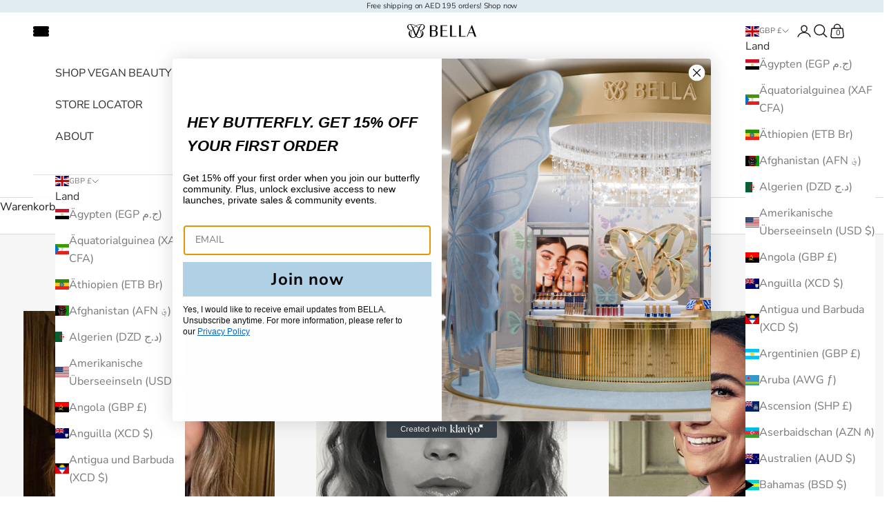

--- FILE ---
content_type: text/html; charset=utf-8
request_url: https://www.google.com/recaptcha/enterprise/anchor?ar=1&k=6LdEwsYnAAAAAL9T92sOraT4CDI-QIVuDYAGwdOy&co=aHR0cHM6Ly93d3cuYmVsbGF3b3JsZC5jb206NDQz&hl=en&v=naPR4A6FAh-yZLuCX253WaZq&size=invisible&anchor-ms=20000&execute-ms=15000&cb=g7qtlm60hf7r
body_size: 45168
content:
<!DOCTYPE HTML><html dir="ltr" lang="en"><head><meta http-equiv="Content-Type" content="text/html; charset=UTF-8">
<meta http-equiv="X-UA-Compatible" content="IE=edge">
<title>reCAPTCHA</title>
<style type="text/css">
/* cyrillic-ext */
@font-face {
  font-family: 'Roboto';
  font-style: normal;
  font-weight: 400;
  src: url(//fonts.gstatic.com/s/roboto/v18/KFOmCnqEu92Fr1Mu72xKKTU1Kvnz.woff2) format('woff2');
  unicode-range: U+0460-052F, U+1C80-1C8A, U+20B4, U+2DE0-2DFF, U+A640-A69F, U+FE2E-FE2F;
}
/* cyrillic */
@font-face {
  font-family: 'Roboto';
  font-style: normal;
  font-weight: 400;
  src: url(//fonts.gstatic.com/s/roboto/v18/KFOmCnqEu92Fr1Mu5mxKKTU1Kvnz.woff2) format('woff2');
  unicode-range: U+0301, U+0400-045F, U+0490-0491, U+04B0-04B1, U+2116;
}
/* greek-ext */
@font-face {
  font-family: 'Roboto';
  font-style: normal;
  font-weight: 400;
  src: url(//fonts.gstatic.com/s/roboto/v18/KFOmCnqEu92Fr1Mu7mxKKTU1Kvnz.woff2) format('woff2');
  unicode-range: U+1F00-1FFF;
}
/* greek */
@font-face {
  font-family: 'Roboto';
  font-style: normal;
  font-weight: 400;
  src: url(//fonts.gstatic.com/s/roboto/v18/KFOmCnqEu92Fr1Mu4WxKKTU1Kvnz.woff2) format('woff2');
  unicode-range: U+0370-0377, U+037A-037F, U+0384-038A, U+038C, U+038E-03A1, U+03A3-03FF;
}
/* vietnamese */
@font-face {
  font-family: 'Roboto';
  font-style: normal;
  font-weight: 400;
  src: url(//fonts.gstatic.com/s/roboto/v18/KFOmCnqEu92Fr1Mu7WxKKTU1Kvnz.woff2) format('woff2');
  unicode-range: U+0102-0103, U+0110-0111, U+0128-0129, U+0168-0169, U+01A0-01A1, U+01AF-01B0, U+0300-0301, U+0303-0304, U+0308-0309, U+0323, U+0329, U+1EA0-1EF9, U+20AB;
}
/* latin-ext */
@font-face {
  font-family: 'Roboto';
  font-style: normal;
  font-weight: 400;
  src: url(//fonts.gstatic.com/s/roboto/v18/KFOmCnqEu92Fr1Mu7GxKKTU1Kvnz.woff2) format('woff2');
  unicode-range: U+0100-02BA, U+02BD-02C5, U+02C7-02CC, U+02CE-02D7, U+02DD-02FF, U+0304, U+0308, U+0329, U+1D00-1DBF, U+1E00-1E9F, U+1EF2-1EFF, U+2020, U+20A0-20AB, U+20AD-20C0, U+2113, U+2C60-2C7F, U+A720-A7FF;
}
/* latin */
@font-face {
  font-family: 'Roboto';
  font-style: normal;
  font-weight: 400;
  src: url(//fonts.gstatic.com/s/roboto/v18/KFOmCnqEu92Fr1Mu4mxKKTU1Kg.woff2) format('woff2');
  unicode-range: U+0000-00FF, U+0131, U+0152-0153, U+02BB-02BC, U+02C6, U+02DA, U+02DC, U+0304, U+0308, U+0329, U+2000-206F, U+20AC, U+2122, U+2191, U+2193, U+2212, U+2215, U+FEFF, U+FFFD;
}
/* cyrillic-ext */
@font-face {
  font-family: 'Roboto';
  font-style: normal;
  font-weight: 500;
  src: url(//fonts.gstatic.com/s/roboto/v18/KFOlCnqEu92Fr1MmEU9fCRc4AMP6lbBP.woff2) format('woff2');
  unicode-range: U+0460-052F, U+1C80-1C8A, U+20B4, U+2DE0-2DFF, U+A640-A69F, U+FE2E-FE2F;
}
/* cyrillic */
@font-face {
  font-family: 'Roboto';
  font-style: normal;
  font-weight: 500;
  src: url(//fonts.gstatic.com/s/roboto/v18/KFOlCnqEu92Fr1MmEU9fABc4AMP6lbBP.woff2) format('woff2');
  unicode-range: U+0301, U+0400-045F, U+0490-0491, U+04B0-04B1, U+2116;
}
/* greek-ext */
@font-face {
  font-family: 'Roboto';
  font-style: normal;
  font-weight: 500;
  src: url(//fonts.gstatic.com/s/roboto/v18/KFOlCnqEu92Fr1MmEU9fCBc4AMP6lbBP.woff2) format('woff2');
  unicode-range: U+1F00-1FFF;
}
/* greek */
@font-face {
  font-family: 'Roboto';
  font-style: normal;
  font-weight: 500;
  src: url(//fonts.gstatic.com/s/roboto/v18/KFOlCnqEu92Fr1MmEU9fBxc4AMP6lbBP.woff2) format('woff2');
  unicode-range: U+0370-0377, U+037A-037F, U+0384-038A, U+038C, U+038E-03A1, U+03A3-03FF;
}
/* vietnamese */
@font-face {
  font-family: 'Roboto';
  font-style: normal;
  font-weight: 500;
  src: url(//fonts.gstatic.com/s/roboto/v18/KFOlCnqEu92Fr1MmEU9fCxc4AMP6lbBP.woff2) format('woff2');
  unicode-range: U+0102-0103, U+0110-0111, U+0128-0129, U+0168-0169, U+01A0-01A1, U+01AF-01B0, U+0300-0301, U+0303-0304, U+0308-0309, U+0323, U+0329, U+1EA0-1EF9, U+20AB;
}
/* latin-ext */
@font-face {
  font-family: 'Roboto';
  font-style: normal;
  font-weight: 500;
  src: url(//fonts.gstatic.com/s/roboto/v18/KFOlCnqEu92Fr1MmEU9fChc4AMP6lbBP.woff2) format('woff2');
  unicode-range: U+0100-02BA, U+02BD-02C5, U+02C7-02CC, U+02CE-02D7, U+02DD-02FF, U+0304, U+0308, U+0329, U+1D00-1DBF, U+1E00-1E9F, U+1EF2-1EFF, U+2020, U+20A0-20AB, U+20AD-20C0, U+2113, U+2C60-2C7F, U+A720-A7FF;
}
/* latin */
@font-face {
  font-family: 'Roboto';
  font-style: normal;
  font-weight: 500;
  src: url(//fonts.gstatic.com/s/roboto/v18/KFOlCnqEu92Fr1MmEU9fBBc4AMP6lQ.woff2) format('woff2');
  unicode-range: U+0000-00FF, U+0131, U+0152-0153, U+02BB-02BC, U+02C6, U+02DA, U+02DC, U+0304, U+0308, U+0329, U+2000-206F, U+20AC, U+2122, U+2191, U+2193, U+2212, U+2215, U+FEFF, U+FFFD;
}
/* cyrillic-ext */
@font-face {
  font-family: 'Roboto';
  font-style: normal;
  font-weight: 900;
  src: url(//fonts.gstatic.com/s/roboto/v18/KFOlCnqEu92Fr1MmYUtfCRc4AMP6lbBP.woff2) format('woff2');
  unicode-range: U+0460-052F, U+1C80-1C8A, U+20B4, U+2DE0-2DFF, U+A640-A69F, U+FE2E-FE2F;
}
/* cyrillic */
@font-face {
  font-family: 'Roboto';
  font-style: normal;
  font-weight: 900;
  src: url(//fonts.gstatic.com/s/roboto/v18/KFOlCnqEu92Fr1MmYUtfABc4AMP6lbBP.woff2) format('woff2');
  unicode-range: U+0301, U+0400-045F, U+0490-0491, U+04B0-04B1, U+2116;
}
/* greek-ext */
@font-face {
  font-family: 'Roboto';
  font-style: normal;
  font-weight: 900;
  src: url(//fonts.gstatic.com/s/roboto/v18/KFOlCnqEu92Fr1MmYUtfCBc4AMP6lbBP.woff2) format('woff2');
  unicode-range: U+1F00-1FFF;
}
/* greek */
@font-face {
  font-family: 'Roboto';
  font-style: normal;
  font-weight: 900;
  src: url(//fonts.gstatic.com/s/roboto/v18/KFOlCnqEu92Fr1MmYUtfBxc4AMP6lbBP.woff2) format('woff2');
  unicode-range: U+0370-0377, U+037A-037F, U+0384-038A, U+038C, U+038E-03A1, U+03A3-03FF;
}
/* vietnamese */
@font-face {
  font-family: 'Roboto';
  font-style: normal;
  font-weight: 900;
  src: url(//fonts.gstatic.com/s/roboto/v18/KFOlCnqEu92Fr1MmYUtfCxc4AMP6lbBP.woff2) format('woff2');
  unicode-range: U+0102-0103, U+0110-0111, U+0128-0129, U+0168-0169, U+01A0-01A1, U+01AF-01B0, U+0300-0301, U+0303-0304, U+0308-0309, U+0323, U+0329, U+1EA0-1EF9, U+20AB;
}
/* latin-ext */
@font-face {
  font-family: 'Roboto';
  font-style: normal;
  font-weight: 900;
  src: url(//fonts.gstatic.com/s/roboto/v18/KFOlCnqEu92Fr1MmYUtfChc4AMP6lbBP.woff2) format('woff2');
  unicode-range: U+0100-02BA, U+02BD-02C5, U+02C7-02CC, U+02CE-02D7, U+02DD-02FF, U+0304, U+0308, U+0329, U+1D00-1DBF, U+1E00-1E9F, U+1EF2-1EFF, U+2020, U+20A0-20AB, U+20AD-20C0, U+2113, U+2C60-2C7F, U+A720-A7FF;
}
/* latin */
@font-face {
  font-family: 'Roboto';
  font-style: normal;
  font-weight: 900;
  src: url(//fonts.gstatic.com/s/roboto/v18/KFOlCnqEu92Fr1MmYUtfBBc4AMP6lQ.woff2) format('woff2');
  unicode-range: U+0000-00FF, U+0131, U+0152-0153, U+02BB-02BC, U+02C6, U+02DA, U+02DC, U+0304, U+0308, U+0329, U+2000-206F, U+20AC, U+2122, U+2191, U+2193, U+2212, U+2215, U+FEFF, U+FFFD;
}

</style>
<link rel="stylesheet" type="text/css" href="https://www.gstatic.com/recaptcha/releases/naPR4A6FAh-yZLuCX253WaZq/styles__ltr.css">
<script nonce="71hFmAB4PsqW7abSLj9Drw" type="text/javascript">window['__recaptcha_api'] = 'https://www.google.com/recaptcha/enterprise/';</script>
<script type="text/javascript" src="https://www.gstatic.com/recaptcha/releases/naPR4A6FAh-yZLuCX253WaZq/recaptcha__en.js" nonce="71hFmAB4PsqW7abSLj9Drw">
      
    </script></head>
<body><div id="rc-anchor-alert" class="rc-anchor-alert"></div>
<input type="hidden" id="recaptcha-token" value="[base64]">
<script type="text/javascript" nonce="71hFmAB4PsqW7abSLj9Drw">
      recaptcha.anchor.Main.init("[\x22ainput\x22,[\x22bgdata\x22,\x22\x22,\[base64]/TChnLEkpOnEoZyxbZCwyMSxSXSwwKSxJKSxmYWxzZSl9Y2F0Y2goaCl7dSgzNzAsZyk/[base64]/[base64]/[base64]/[base64]/[base64]/[base64]/[base64]/[base64]/[base64]/[base64]/[base64]/[base64]/[base64]\x22,\[base64]\\u003d\x22,\x22w44tw4/CmcK1wrcew5/DoMONw4nDll1KdjNBcCxFOgrDh8Odw7/Co8OsZBZaEBfCgsKYOmRbw4pJSkR8w6QpaQtIIMK4w5vCsgEJdsO2ZsOgR8Kmw55kw73DvRtDw5XDtsO2UMKiBcK1AcOxwowCYi7Cg2nCvcKDRMObBS/DhUEPED11wqs+w7TDmMKfw49jVcO0wpxjw5PCoSJVwofDhQDDp8OdIhNbwql0H15Hw4nCjXvDncK+N8KPXBE5ZMOfwp7CjRrCjcK7YMKVwqTChVLDvlgaLMKyLFbCmcKwwokgwpbDvGHDuVFkw7dzSjTDhMKgOsOjw5fDixFKTBNoW8K0cMKeMh/[base64]/[base64]/wq/[base64]/CssKGX2fDlw3DhXnChmQdw45sWC/[base64]/CplTDt0A2WlfDoQZiwpcGEMO/w7Mww5p2wpw9w5Qbw7URO8KLw5k5w6vDkTo7PAbCrMKCbsOQG8Otw7YENcORaQfCsFgVwpzCuBnDmGpHwq8dw4sFMik3AR3DgjfDisO2NcOoZjPDucKyw5prLhZvwqPCnMKJcXvDpzFFw57CjMK1wpTCisKeacKuRG9lWThywro5wpYww6RMwo7CgkzDmw/DvSBLw63DtVQOwp1+R0New7/CkCnDk8KISS9lF37DuTzCnMKCDHjCp8Olw7JCJTYQwrI8ScKbGcK/wrtgw54bfMOcPsKvwr9mwp/CmRTCmsK+woABT8Kxw7pmQ2DCmFl4FMOYesOjLMO/ccK/c1vDrAXDr0zDvlrDqwbDqMOdw4B7wpZuwqTCrMKrw4LCjFdKw4QKMsKOworDiMKXwr/[base64]/bsOXUEsJwqjDtwhJwqJjVcKnOTcIKcOuw77DkMOmwrHDn8OfQsOgwpNCYcKEw4rDpMOPwrDDhAMtQQbCqmEbwoPCnn/Drm0wwqYpbcK9wrfDpsKdw5DCrcO8VmfDvmZiw6LDt8KwdsOOw6cgwqnDimXDi3rCnXzCjEJdDsORSSXDoixtworDuX0/[base64]/DvAPDq3QKVU5dw7LCmsOuPMOow6JgwqVIwrguw51aXMKJw4LDl8ObAQ/[base64]/DusK/w4PDmExWw5FDc0p4w5RNf2k6MWzDo8OTCVvCsVfCj0HDpsOVJmLCv8KYHB3CtkjDkFF2LMOpwq/[base64]/DknHDjD/DtMO1YjvCqMKCwq3DusOFwrENUShUw58JMcKtZsOWKB3CocKhwo7DtcOvNsO8w6YCD8O6w57Co8Ovw74zKcKGBMOEdjXClcOhwocMwrFYwq3Dj1fCuMOow43Ch1XDp8KPwq7CosK6BcO+S01Pw7DChk8lccKIwprDtcKsw4LCl8Kta8KCw7TDnsOmKcOmwofDr8Khwp/DiEgZGWNxw4HCoDvCknlqw4oLMxB7wpEGTsO/wrMvwojDj8KcOcO6OnhDOlDCpMORCl9bScO2w7gxJsOJw5zDn3Y3UcKsJsKXw57DpwDDvsOJw5V4IcOrw5XDpCpRwozCsMOQwpUfLQ5mfMO/Yy7Cnwk6wpokwrPCq3XCpl7DgMKmw6wfwoDDs2vCi8Kgw6bCmDzDpsK0bcO1w60UUW7DssKSTSYIwqZnw4nCscKCw4rDk8ONQcK2wrFeTDzDqcK6dcO4ZcOoXMKkwr3ChQHChMKVwq3CiU5gOm83w6BQZSLCoMKIVltFGE9Gw41/w5bCkMO8aBHCgMOtHkrCvMObw4HCp2fCqsOyQMOYdMOywosRwoknw7vCrj3CsFvCisKKw6VDfnUzG8KIwp/DlAPDisOxCRnCoiYSwrLCk8OUw5QvwrrCsMOtw7/DvAnChysWCHrDkRs7LcOQecO1w4Y8X8KkY8O0PWAnw7jCr8O/[base64]/DphvDp8Kpw7PDgiYhwpYYBsKbw6rCuVDCscKdecOew6LCpC81TBHCkMOHwrTChRQ8MEjDlMK2ecKjwq5/woXDoMKmfFTCiEDDkx3CpMKCwoXDu19xSsOhGsOVK8KbwqV/[base64]/DuSTCsXTDozPCrsOKL1Zdw6vDssOfeHrDr8KvSsOQw5ddwpvDisOqwrHCo8OPwpXDjcO1S8KNdCbCqsK8UngIw4LDsCfCjMO8D8K2wrZQwqvCq8ONw5p8wojCiGI5DcOfw7Q9JnMdVUE/S1wyd8KWw6dadSHDgWHCqRcYPXrCvMOew5ZVbFxwwo8ZaGhXDRFRw4x8w5wIwrsIwpXCoADCjm3DrwrCgx/[base64]/DvU0oe8OCwrTCikPDpicwwpDDo8Oiw4nCpcKLMwrCv8KEwogYw7DCj8OKw6LDjknDvcKjwpLDg0HCoMOqw5/CoEHDiMKwMTHCqsKvwp/Dj1PDtyPDjiw8w4RQFsO2UMOjwrrChR7ClcOiw7dLHsKpwrzCssKhYGgvwrTDqFjCnsKTwo5kwp8ZH8KbDMKEKsOLemE9wrd7LsKUwr/Dkl7ClBozw4LCjMK4asO5w7l0GMKBVjtVw6Vdwo8oPMKsE8KrYsOodXZhwpvCocOFBGIqRUJSFUBdbGjDlnUnDMOFcsODwqnDr8OFaR1pR8OgESVkV8KIw6XDtAVwwogTXCXCuRhwaFfDvcO4w7/[base64]/[base64]/CngjDs8KkZywuw6B3w7EWw4/[base64]/CoG3Dh8K/w71Zw6jCsHzCsU7Co8OoVMOaw5FracOPw5fDv8O6w49Zwq7DrGnCrzNwRzg/OygHfsOpKiDCqCzDscKTwoPDv8Kywrg0w7LCulFPw6Rcw6XDssOBWkgKHsKyIsKARcOSwr/[base64]/DljzDikrCp39DPVUSN8Orw7FMGsOPMSTDvcOHwrnDqcO0BMOQUcKcw73DrX/DgMOkSTEBw63Dnx7DhMKLPsO7NsOnw6rDosOXPcK4w6fDjMObTsOKw6XCgcKDwonCu8OVWi1Yw5/DtQrDoMOmw51bZcKkw5JXfcODOMOcH3DCkcOgB8OuUsO1woocZcK7wpvDg0xXwo0JBz8nAsO/UjPDvUYEBMKfScOmw67Dg3PCkljCo2wfw53Csngzwr/[base64]/DlQB0PMO/[base64]/wqBgw5clUwd/wqbDnkdkwo9VU8OYw5UQwqzDsX7CnTsjacOQwoQRwrpPe8OkwoPDvwXCkFbDicKJwrzDuzxwHgZewq7CtEUPwrHDgkrCrnfDiUUBwq4DS8KUwoMxwq1Fw708BMKKw47CnMKIw7tDV3DDj8OyIA9YD8KcZMK4JAfDrsOuKMKNVyFxYsONd0/CtsOjw7HDn8OCBy7Dm8OVw43ChMK6PDEawq3Cp2vCiG03w4oQP8Ksw7kVw6MGGMK8wrPCnEzCoVU/w4PCg8KIEiDDrcOMw44yBsKoGBXDpWfDh8OYw6PDvBjChcOJXiTCgRDDiRZKUMK1w7otw4o7w7BxwqdWwqw8QXBsJnpAcMKow4zDt8KxOXrCsHnDj8Oew55rwofCpcKGBznCg1J/fMOvI8OrGhvDtCoJPsOycR/CsxLCpHApwoo5W17CswVew5oPdzbDsEXDi8KedRXDvFrDgEXDr8O4HlUjO2wDwopEw5A2wrVOZAxcw4LDssKZw7/DhBxIwqd6wrHChMOzw6QGw7bDucO/fXMrwoh3SWtXwovCgSl9LcOyw7fCuXRPRnfCg3Yww6fCsEpBw57Ch8OuJh9NdE3DvAPCv08nVx0Fw4VEwpp5TMONw4jDlcK1TVsYwqZ3XQjCp8O1wr8qwqdVwoXCgVDCv8K0B0DCuhhoScOMewXDiQshe8K/w5FvN2JICMOsw65gC8KuHcO5PlRSUVDCjMOdRcOwal/Cj8OUGRDCtSLCoiomw4/Dg08hZ8OLwqLDi3YgKhM6wqrCssOeQ1YCZMO7TcKxw5jCvGXDm8OINsOIw6l4w4jCqcKXw5bDv0HCmG/DvMOGw53CvEjCv3PCqsKBw6oFw407woNPaRMNwqPDtcOnw4pwwpLDocKXGMOFwrtUHMO4w5kMM1DDqmE4w5l0w5cvw7Yywo7CqcORPB7Dtn/DmTLCtx/DqcKCwpDCs8O4XsOKXcONe0xNw5l2wpzCo3rDmcOLLMOXw6ZMw6/DrAJzER3DlTvCng5Awo/Dhz0UOxTDisODSDxJwp9kY8KqQ2zCvx9tNcOvw6hQwozDmcKYcgzDscKlw49HIsOSQXDDjzc0wqV2w6x0IHIMwpTDm8Omw5w4MXZhDybCpMK6L8KGScOxw65nFwsZw4g1w4DCkVkGwrvDt8K0AMOJCsKuFsK6RBrCuUVzQVTDrcKrw7dMO8Omw6LDisO7YH/CtQrDkcKAKcKiwpNPwrHCtsOewqbDmsKVJsO9w4vCjDISTMOdw5zDgMOWIQzDmlUWQMKZBWM3w6vDpsO3AGzDhkR6YcObwq4ualwwJx3DscKhwrJ5ZsOAcl/[base64]/ClMKswqTCmgnCvW7Dq8O5S8KdwqrDsHfDqDnDr3HCu3s/[base64]/EzUZPMKRw4sBwoFPwrh/w6jDujPDpsOJw5A9wo3CrnwNw78iXMOwPUnCnsK7w7rDvS3Dg8O8wpbCk1wmwoZ7wp5Owopfw6FcHcOjAl/DtmfCpcOKf3DCtsKuwqHCs8O4Ey9rw7bDhShxRyjDkVjDo1F5wrZUwo7DscOSCysEwrwbY8OMOE7Dql5tXMKXwozDiwLCh8K0wokFcxTChmoqKHnCtgcNw73CmHFsw7TCoMKDeELCkMOGw4DDsQ9ZCGg5w4F1a1vCnEgawozDlMKhwqbDkgjDu8OhMjPCpg/DhAowGFZjw7kAfMOLFMKww7HDnDfDs2XDuXVcWiVFwoUsXsKYwo1sw58fb2taDcKJc3fCl8OvZ3wawq3Dnn7CsmPDgjLCgEAhG0Apw6EXw5TDnmTDuWTDnsOdwpUowr/CsVgCTwYTwqnCg31QNB1qARzCr8OHw5Izwq07w4YwE8KJP8Olw7YDwo8/Zn/DsMO+w4ZFw6TCuTAwwp47X8K3w4PDhcKQacKma2bDhsKLw4zDnwJgX0Y9wpI/NcKsHMKGcRHCicKJw4vDlMOnIMOXKVhiNXNBwpPCmx4Yw43DgULCkhcdwrfCksKMw5/CjjHDqcK9VE9MM8Kjw7zDnnl/[base64]/DocO9wpk+cMOkWsKyKzbDocOuwpEzwrvChhrDvVjCqcKVw5R0wrQJX8KKwqzDkcOYXMO5bcOowozDkGAawpxqWAVGwpZrwoMCwp9jVS0EwoDDg3csVsOXwp9Tw73CjDXDrgo0KF/DrRjCnMO/w6YswpDClkvDocOYworCj8OPTgF4wrTCj8ORd8Ofw5vDvxDCn3/CusKbw5fDrsKxFWHDokPCmkrDosKMJcOeOGpDfFU7wqLCjyscw4/DnMOSW8Ovw6TDr1k7w7ZyXsK5wq0IGTFPBxXCpXrCqHJuQMK8w5l7TcOHwr0vXyDCgGMXwpPDncKLJ8KiaMKUKcO2wp/[base64]/[base64]/[base64]/DniLDhMKPNMOVw5XDqllCbF3ChifDi1rDpMOCF8Kyw5/DhhXCnxTDk8OuRmU8bcO7JsKIa2MbABBOwo3Cu2pKw5/ClcK5wrQww5bCrcKJw6g5Ok4AB8ODw6jDiC1pRcOnATd/[base64]/Cp8KXwpfDs8OrYDLDmhNGwpdbw5tKdMKuRgfDtEMta8OVAcKcw6/DnsKFV3F8HcOdKXNkw7jCmGIcNk5sZXZobRcKecKZVsKEwqouHcOQC8KFPMKnHcK8M8OcP8KvGMO2w4Iswrs2ZsO1w45DZAE0BVI+H8KTfHVvIlV1wqzDicO8wotEw5FlwooSwr9hKi9PaVPDpsKyw4IYE0/DvMO8d8Kgw43CmcOQYsKhZDXDsULCkg8owqrChMO7fTTChsO0YsKawqgEw4XDmBg+wpx6KWUKwo7DgkTCl8OYN8O6w4PDgcKLwr/ChgDDocK4XsOqwqYZwq7Dk8OJw7TCoMKqS8KMDHs3bcKELQDDhD3Dk8KcA8O7wpHDlMOSOyITwq/DhMOTwrYqw7zCoBXDu8OPw5XDlsOsw7rCs8K0w6Y8AT99JVzCrTApwr1wwrVaF3lzPFTDlMOqw5DCv3XClcOMLhHCvRDCusKGAcKjI1vChcOsIMKBwpJaA3lfRcKgwq9cw7zCrSdYwpnCqMKzFcOJwq8nw6UiJsOQI1/Cl8KgKcOXEBZDwqjDq8OtcMKww58nwqRQYwF6w6nDpho5LcKJBMKuKDJmw5BNw4zCr8OMGsOBw6kbNcOGAsKiYWViwq/CjMOGWcKxF8KXCcO8csOUSMKZMUA4YsKmwokBw4vCg8KgwqRnMBnDrMO2w5/Cry12TBIuwqbDgHx5w53DnTHDtsOzwolCYCfCpMOhexvDpcOZfVTCsQfCvXNca8KNw63DlMKwwod9DsK+H8KVw441w5TCpl1DY8Ota8O/biMhw6PCuGQbw5YFMsKEAcKsHX7CqURwGcKQwozChDTCv8OubsOUZS4PKFQPw4AfAT/Drm0Vw5nDimHCm3cIFCjDhFTDtcOCwoIVw5PDrcKeCcOtRGZqT8O1wrIEZVjDssOsPcOXwpfCmCRjCsOrwrYfWMK3w4Y4dQBywrBpw5nDrlVOa8Opw7rDk8O4KMKzwqhrwrdxw6Vcw7hyEQ8jwqXCk8KgfgfCgzYEdsOXEMOUbcK9w4ozVy/Dg8OXwp/[base64]/CkcOxX0Y/woYLwqYRw6ICCcOBbcO1w6LCg8KvwrLCp8OQw4VpwqTDvSFwwpfDoHzCssKKJUvCs2nDsMOTIsOHDRQzw6Qhw4tXGE3CjD1mwpwxw4J3GXNSccOlXsOpScKeTcOQw4Jxw7DCvcO0FWHCnSxqwrAjMcKgw4DDnFZERU/DsUTCmWhfwqnCrkkXMsOfOhDDmjDCoTpUPyjDpsONw65accKuesKZwo13wp8Wwoo8O35xwqfCk8KTwoLCvVNvwr7Dn04KPD19IsOWwojCrmbCoyk+wp7DtBkFaVwlC8OFS3fClMKWwqXCgMKdWU/CozUxKsOKwpk1Z1zCjcKAwrhXHm84TMOfw6bDoHXDs8OkwrNXYBvDghlww4New6MeB8OpKQnDqVzDqcOFwqUZw5sTN0/DtcKGS0XDk8OGw7jCvMKOZxNjLcKSwojDpHgCWGQxwqk+D2zDilvCnjtBfcOiw6Qfw5/Cin3Dt3TCtiHDs0rCjHTDsMK9VsOPY3sUwpMNGSx0w4cXw4snNMKlFCcva1UbBWsHwqvCtlPDkRnClMOlw78+wqMHw7zDnMKnwp1xSsOFwoLDpsOIGAXCgG7DkcKuwr00wp4Rw5s/ET7CpXRlw6U7WSLCmMOONMO1XlbClGEDPcOQwpICa2UJEsOcw5TDhBM/wpfDtMKdw5XDmcKSLAtCQMK/wqPCusOsVArCpcObw4PCqwTCpMOqwrrCkMK9wpBLGHTCmsKTQ8OlehbDvsKBwqTCiCsqwq/[base64]/[base64]/[base64]/Cu8Onw41UQ2zCgkHCoCdUw4TDjzZ5wqTDi0pZwrnCnV1Ew6XCgyQdwpEIw4Ekwoobw44rw7c8KcKYwoTDr1PCjMO9PcKQZcKuwqLCiTUlVy1zSsKcw4TDncKMAsKMwopDwp4cIA1pwofCu3wCw73DlyhZw6/Di01KwoI/wq/Ck1Z+wrkfwrPCpMKicXHDjh1SYcOJUsKbwp7CqcOtaRlfJcOxw7zDnhLDhcKJw4/Cp8OOUcKJPwAxRiQ+w6DCpUxmw57DvcOWwop9wr01wqXCtT/Cq8OJVsK3woN1exksD8OvwrAzw5XCgsOFwqBSC8KfHcO3aVbDjMKtwq/DlDfCjsOOdsObJMKDPxx0IAUHwrt4w6Riw6PDkx/CqTkIC8OPaS3Dti8IX8OTw5LCo0Ngwo/Chxp/ZxnCgVnDvg5Xw7BJTcOEYR5Zw6UnVz1EwqLCrBLDocOOw75RMcKfLMOyDsKZw4EcBMKiw5bDjcOlc8Kqw67CnsO9N13Dg8KKw5plBkTCmhjDpCchQMOhUHsZw5/DqSbCv8KgJXvCqgZhw49Tw7bDp8KlwoDDo8KiWyrDtQ/CgMKNw7DCl8OeYMOAw70VwqrCpsKqJ08hVC8TCsKpwp3Chm/Ds2vCrDpvwoAiwrPCq8OHC8KKWV7DmX0uS8OmwqfCqkRUZHkgwovClTRAw5pMbznDmRzCu1MuD8Kmw6vDr8KZw6otAnDDssOhwo3Ck8OHLsKCasKlX8Kvw47DgHbDiRbDjcOHNMKuMi/CsQgsDMOXwqghNMKlwqkuP8Kiw5AUwrxNEcO8wozDrMKGcRscw6LDhMKDIDDDhXXCp8OWEj/DuCIWDnhsw7/CkXbDtgHDnTAlWFfDuxDCmllEfmwIw6vDtcOqe2XDnWZxJQhKV8OUwq3DoXZEw4IPw5ccw5o5wpbCtsKWcA/DlMKCwrMaw4fDqEEsw7xMPQ1SFBbCmWnCuVE5w6YtU8OdKSMRw4/Ct8O/wozDpC8hBcKHw7FQV04pwqfCmsKRwqnDhMObw4HCi8O9w4fDvMKbV3ZwwrbCkS1CLBbDu8OrA8Olw5LDssOyw7hOw7PCosK2wrXCqcK4KF/CqTFZw5DCr0TCjELDvcOzw6U3asKPSMOAF1bCgDoKw4HCj8OBwpN9w6LDiMKPwp7DshAwAMOmwofCv8Ksw7lgXcOjfXPCscOjKgfDmsKLdcKzdFhmeiNdw5QlRltcasOBXcK3w6TCgMORw5xPacKbTMKiMSNQbsKmw4nDth/Du0/Cs3vCjCptIMKmU8O8w7txw7EJwrJHPgrDncKCdhHDpcKEUcK6w49pw6hgG8KgwoXCt8OcwqLDiAjDkcKgw6fCk8KTUkvCmHhudMOnw4bCkcKSw4N9BQVkfRTCjno8w5LClWoZw7/CjMO1w6LCnMOOwoLDi2nDj8Klw43DqFzDqG7CrMKAUy5XwoY+bUjCpsK9w5HDr0DCmULDtsO6YwVHwqI+w6Qfej0ld3wdWR8CVsOzHcOMV8KqwobCmnLCh8O0wqMDXAFdeG7Ch0N/[base64]/[base64]/w6QWw7/CtmLChmTDrzEdwrVTdHXClGvDoAkTwrrCn8OEVR9gw5J+NGHCv8OKw57DnTHDvDzDrhHDtMOuwq1pw5IPw5vCiHXCqcOIWsKyw58cRHtSw703w65Rd3ZmZcKqw6h3wo7DgAcXwrDCpFjCm37CvkV7wonCgsKYw7HCrhEewotiw65NP8OZwr/Co8KDwoXCs8KESF8+wpHCl8KaVxfDpsOPw4EXw6DDjMKWw6FHbEXDsMKHICnChMK1wr5SWz19w5lwEMOXw5/[base64]/DmMOcUAbDsTVhwoZJw7FtworCsMKTwoUJG8KNahfCkjfCtxXCnC3DiFwzw6LCicKGJzcXw64EQsOSwo0ke8OKRXpaYsObBcOga8OUwrbCg3nCpX4KLMO+ExrCgsKxwoLCpUFgwrdvMsO5P8Onw5HDtwd+w63DnHNEw4TCsMK4wonDq8O5wqPChUnDsS5Fw7/Cuw7DucKkJEVbw7nCvsKWBl7Cm8KGw706OlzDrFTCmMKgwrDCuysiwovClgTCu8Ojw74zwp9dw5/Cjw9EOsKmw7jDjUQzDMOnRcKhIBfDg8KtUG7CkMKTw7QFwoAqIjnCpsOiwqM9b8OtwqM8ecONFsO2MsO1fhtYwopGwoRIw5fClEfDiQ/DocOHw47CisOiB8KRw5/Do0jDiMO7Q8KddEA0MwQVJsObwqXCjgULw5nCqkvCiCvCoh9twp/DjsKDw6VAMHJnw6jCq0LClsKjG0U8w4kffcK5w5sswqljw7LDokzCimJQw4chwpcKw5bChcOiwq7DjMKcw4gvLcKAw4zDnyLDosOhfVrCt1zCk8O8Ay7Cj8KnQl/Co8O3wo8dVD0Fwq/[base64]/[base64]/woQCCsODw4/Cr2/CjcOKw4EnwpIqw41Rwok4wpXDtMOfw6vCgMObcMKTw4VwwpDCmAUObsO2XsKOw7zDocKSwoTDmcOUR8KZw6jDvAhNwr8/wpJTYzLDhVzDghNpeSsDw5ZeOcKmPMKsw7NQVsKOMMO3fwQPw7jCj8Kuw7HDtWDDqjnDlXZ9w45ewptIwqfClAtCwpPChDMtAMKjwpFBwrnCjMKDw6AcwoJ/I8KBeGzDj3NLGcK8LzEGwozCpsKlTcOcNnIDw5x0QcOPAMK2w6thw77Ch8OUfTUDwq0awpzCuCjCt8OqdcO7NSXDscK/wqZcw6JYw4XCjGTDpmR5w5kxBAvDvR5fMMOowrXDoVYxw6/CusKCWGQOwrXCtcOYw6/[base64]/DkhFeQyPCu8K4wo3CtWJQw5BYwrnCt2Ujwq7CklXDpsKiw5h+w5bCqcOXwr0VXcKeAcO5wpfDkMKwwqpLcH4pw55ow47CgB/CpycgQiNaFHXCrcKJUsKewqx/[base64]/Cji3CncKowpVHbA/[base64]/ClcKqwqMGwpHCsMOHwq0owp3Dk8OLw5DDssOyQMOXGXTDlmclwpnCu8KUwqRKwoXDqsO/w5QmGhjDgcO8w4AIwqddwrzCvBEVw6QZwpbDp19ywoUHDHTCsMKxw6gQGnMLwq7CqsO6N1NVb8Khw60Bw4BkSREfQsKfwqsdG249SDkXw6B7VcOywr9ZwpcBw4PDocKFw4NxH8KBTW7DqMOBw7PCqsK+w4RuI8OMc8OBw6nCnRl/JcKKw4bDusKFwoIZwozDlQMPf8K8XhUPDcOBw6cSHcO4bsOeGFbCkStFH8KUWC3DvMOSMzTCtsK8w5nDgMKsPsOBworDr2LCq8OMw6fDqhbDikDCvsOfEcKFw6ECVlF+wpoRNTcxw7jCpsKqw7DDvcKBwr7Dg8KOwod/TsO7woHCp8OQw6ozYz3DgGQUE18dw6M+w5wDwoXCvVHDt08FE17Du8OvDHLDiDDCtsKSDAvDiMKXw6/CiMO9O0hxJyN9IMKKw5QTBRrCnnNSw5bCm0hVw480woHDrcO7OcOyw4zDpsO3L3TCgsOUJsKQwrtiwpnDmsKSN2zDi3k5w43Dg00lZcKMV11TwpnDiMO+w5bCiMO1ClLCjWAWcMOLHsKWbcOYw4g/ND3Do8KOw6nDoMOjw4TCmsKOw7MiEcKswpTDrMKueBPCiMKuf8OfwrJWwpnCp8ORwpd3LsKue8KMwpQ1wpvDu8KNZX7DtMKdw7nDoHQdwrkuT8KvwppWXW3Do8KlGFxBw7zCkUU8wq/Du1LCpBjDiB7Drix0wrvDvcK6wrrCnMOnwoh1acOvYMORb8KfMETCscO9ByhhwpbDvWhnwoI/OCNGHF0Ww5rCosOUwqDDtsKTwoNRwp8zUDk9wqRedjfCncOtwo/[base64]/DgcKfw5HCi8KFA8KVFjMsdWnCoMKkw5kpY8OBwrrCtULDhMOmw6/ClMKcwrLDnsKWw4HCkMKPwqQ8w4Nrwo/CssKAVHrDscOHDjN4wowbAzoYw73DglfDi1HDgcOhwpkVSlDCiQBQw5nCig3DssKAU8KjQcO2SS7Dl8ObSXvDpAhqf8KyUsOLw5g/w4cdNxVmwo1PwrUwdcOEOsKLwqlcOcOdw4vDu8KjDi98w6ZywqnDgC53w5jDl8KEFD3DpsK2w5wGEcOYPsKZwofDpsO+AcO4Sw1xwrYtIsOqIcK5wonChgQ/w5t2CyAawq3Dg8KjccOKwpAAwofDr8OjwrHCrR9wCcKtTMObKDPDinvClsKTwpPCvMKfwqPDpcODB21xwpV5ViJLRcOlYXfCsMOTbsKEdcKtw6/[base64]/[base64]/woAUwrvDmQEgwqkywqB7wqhCX3Elw7IETXgdGsKGO8ObPW4dwr/[base64]/DuH/Ci2kqwpkqw6Bdw6o/McOafsK/w7YZdmDDtFfCnHXChMK5WjhlQgAdw7bDjHs7csKYw5pyw6UAwoHDvhzDtMOcC8OZZcKTLsKDwqkFwqtaUXkGIk90wpwSwqFFw585djnDhMKrV8OFw6lEw5rCscKGwrDDqSZyw7/ChcKXJ8O3wpTCs8KfVm3CnU/[base64]/[base64]/[base64]/Dp8Kbwqg9wqvCiMKww7xHw5BMwpDDoMKDwp7Ct3jChAzChcOlLh/CnsKJV8Oowr/[base64]/CocKBwpjCgcKhw6szwqvCuk7CrgzCoBrDkcKPNxjDqsKJBcOWYMO4G3FFwoDCk0/DsCkTw5zCoMOTwrd0F8KDDy8gAsKTw5cawqPCg8KTPsKPcRhdwpLDsCfDmlEsDB/[base64]/[base64]/bsKLNsOiw7PDnsOLwo93fcKUw4s3f8KhbC9Zw5fCscOBwpPDkwIfRVNgEsOxw5nDvR1vw7g/fcKywr8/UsKjwqrCo2JWw5pBwoonw519wqvCpRzClcKiJi3CnW3DjcOCLhXCqsKQZD3CqsKxW242wozChnrDucOBTsKPQRbCo8K/w6DDsMOFwpnDu0E4QnhBWMKvF1ROwoZifsOmwqRhLkZUw4XCpj8jDBZMw5jCnMOZCcO6w6Zow5xpw54kw6PDg3BgFwVUIy17AGvDuMOQRSk/FVLDoTPDuxjDgsOOOlNICVUnY8KqwrHDqXBoEk8fw53CuMOtHMO2w6EEdsO8JlkUIV7CosKmORvCoT17Y8Kjw6PCu8KCNsKYGsOdIF7DnMOYwojChx3Dnj07aMK9wo7Dm8Oqw5QDw64Rw53Cp2/DmClwB8OXwrrCksKUcwd+acK7w5Bbwq3DpHnCisKLan8/w7o9wrFiY8KmYgkXfcOCX8Olw5vCtVlvwpV4w77DnCA/wqI6w4XDj8KCYcKpw53DhjR+w4VqLS4Iw4DDi8Kdw6vDucKzUwvDpEjCucKeZwcWNVjDi8KABMOSVQ9AZB06O1bDlMO3GlAhDnx2wp/DugzDuMKUw7Jhw5zCu1tlwq1NwpUtVS3Dt8OPAcKpwqnChMKvKsO5UcOHbQ09AHBWEh4KwpXCpHfDjF49CVLDn8K/EBzDq8KPbjTCrB0OFcKDYg3CmsKrworDoR8ZIsKZOMOewoM/w7TCpsOkZ2IlwrDChsKxwq0ldg3Cq8KCw6hew6PCisOfDsOkcxQLwpXCkcO/wrJbw4PCjH3Doz4xLMKQwrA3MHIEJcOQBsOYwonCicKfw43Dv8Ouw55EworCu8KkGcOAC8Kadx3Cq8Ofwq1pwpM0wr0hbhLCuwjCiiVPPsOMEUfDocKINMKBGivCvcOLHcK6U17DocK/[base64]/DjMO1w43CpcK/wpnClsOVwoTDh0/DscOQw6BxbS9jwrnDvcOow6TDiE8aEDbCg1IaWsO7AMOkw5TDmsKLwoZbwqlqI8OUUwvCvz/Cu07CicOQMsKsw71yEsO4Q8OiwqfCnMOnHsOuc8Kmw6nCuGU4E8K/TDPCsxvDrnrDmx0Hw5ANXUvDv8KZwqzDpMKzIMOTI8K/fMKQf8K7AFp0w4kbQWkmwpjCgMOMLT3DjcKrC8Ouw5YzwroyB8OIwoXDp8KdB8OlRQXDuMKqKzdhcRbCv1waw50iwpnDmcKPPMKyZMKowrYMwrwRN1tPGVfDvsOtwofDnMKeQ1gYGcOWHgQ6w4dyQElUMcOyb8OECh3CrjbCqi5owr/[base64]/CkH0TAcOMwo3Cr8OYfsKGwrlKwo3DpcOLwrkJwoZKw49cMcOMwodKacOSwooSw4NLXMKqw79Jw7vDllR8wq7DusKoVk3CnBJbGBnCs8O/ZcOvw6fCssOjwo8SJC/DusOYw5zDicKifsKfdVvCrWhAw6Buw7LCsMKfwp7CosKKcMKSw5tcwrkMwpnCuMKGTX5NVl1XwqJ1woIlwo3Dv8KAw47DtRPDs0vDvsKWDAnCtMKOXsKWRsKfW8KYdyXDvMKdwro+woLDm3BpGnnClMKIw7orVMK8aVXCux/DrXQfwpx9bzVNwrcvV8OGAGPCtwzCkcOWw45wwpUYw7HCpWvDlcKtwp1kwrR0woRQwoEafCrDmMKDwp8vCcKRbMO/w4N7Xxl6FhUbUcKkwqdlw53DlVxNwqDDrm5ET8K0OsOwLMKvWsOuw7d8TsKhw7Q1wqDCvDxZwp0LD8KYwoc3BxtlwrodDEPDjWR6w4Bjb8O6w4/CpMKEN3BCwo13FSfCrD/DqsKOw4IOwqgDworDgALDj8OrwofDocKmdDknwqvCr1TCpsK3AyLDhcKIGcK8wr/[base64]/Q8KVeGTCicKUamwSWwYyKMKVZMK0McKDwpRsYl/CoW7Cmk3DncOEw71YXkbCqcKBw6XCjMOGwqXDrsOKw4dkA8KWMxFVwp/Ct8O8GgPCilc2bcKsDDbCpcKvwr44EcOhwrs6w7vCgcOoSg8jwpfDosKUJhRqwojDpD3Cl1fDq8OVU8K0IicLw7rDrwvDhgPDhShLw7xVLMO4wrXDgR9cwrNZwo0yZ8O2wpopBzfDqDrDicKWw4xaMMKxw4FBwq9Mwr58wrNywp4tw53CtcK2C3/Cs1h9w7oUwofDog/DqXEhwqJuwpBow4ILwoHDpTx+QMKeYMOcw7/CjcO7w61rwofDusOowozDvmIqwrotw4PDvhzCun3DrlDCrHLCr8OHw63Dg8OxaWQWwrlhw7rDoRbCgsK9w6LDiDByGHLDvsONV3UCJMKDUzQLworDjzHCisKhNnTCvMO4K8OEwo/CpMOpw4vCjsKbwr3Djhdbw7oGfMO0wog3w6pgwoLCh1rDvcO4LH3CrsOhK1jDucOmSy1WKsOeZ8Ktwq/CksK2w4XDk25PNxTDkcO/wqV0wozChWHCvcK+w4zDo8OzwrVrw7PDvMKTGgHCiDkDBRXDuQRjw7hnaXvCrD3CjcKwRQ/Cp8OawoIdciZVVMKLDsK9w47CisKiwrHCuxYLTETDk8O2A8Kqw5UFfXPDnsKqwo/DlTcJdi7Cs8OJQsKLwrPCgw9Fw6hywpDDrsKyKcOcw5LDnEbCrjEZwqzDjRJRw4rCgcKywr/ClcOqRMOGw4HCj0TCtnnCkm9lw6HDi1LCssKyMiIYBMOQwoHDhGZJYBrDs8OMOcK2wpjDvQfDkMOqP8OaLm5lG8OdW8OQRCg+bsO6K8OUwrHCnMKFwpfDgVJcwqB3w4HDk8O1CMKQUMKaP8OrNcOdQcKQw53DoH3Co03Dt3JPesKEw7jCpMKlwq/DucKaIcKfw4LDgxBmLArDhSzDuw0UJsKcwofCqiLDi3RvD8OFw6E8wo1CU3rCpn8qEMK7w5zCvsK9w4pIVsOCD8KYw6Mnwp8xwo7CkcOcw4wCH27Cp8O4woQIwqwcKMO5Q8K/w4nDgi4mbsOgJsKtw7bDjcOURD5ow4LDgAPCuXHCkAM5LH05HDbDucO6XSglwo/CiG3CrWHDssKSw5zDjsKMVT3ClizCggYyEGnCnwHCkhjCrcK1SzfCocOywrvDjXBswpVUw6LClyfCrcKMBsOKw6DDvcOqwrrDrgp7w7zDvQJ+w7nCnsOQwpXCqnpswrjDslzCosKoNsKSwpzCvWwcwqZ/c2/Cl8KZwpM/wrliB2BQw6/[base64]/[base64]/CgcKxFCw9w4F8X8KBwqLDhTjDkETCm8OaF2jDrsOkw5rDvcO9aDLCsMOPw4AkYULCgsKbw45jwofCgnl9ST3DtWjCu8OZXwTCj8KYD1N9eMOXDMKcKcOnwqoGw5TCszB0KsKlFcOtHcKsAcOiVxLCqk/DpGHDn8KIPMO6MsKqw55HUMORfsOZwoV8wqckAQkMP8OiKivDkMKbw6fDgcKyw73Dp8K2McKqMcOpWsO3KcOHwpFawpjCjHLCsWJERHTCscKoXE/[base64]/[base64]\\u003d\\u003d\x22],null,[\x22conf\x22,null,\x226LdEwsYnAAAAAL9T92sOraT4CDI-QIVuDYAGwdOy\x22,0,null,null,null,1,[21,125,63,73,95,87,41,43,42,83,102,105,109,121],[7241176,738],0,null,null,null,null,0,null,0,null,700,1,null,0,\x22CvkBEg8I8ajhFRgAOgZUOU5CNWISDwjmjuIVGAA6BlFCb29IYxIPCJrO4xUYAToGcWNKRTNkEg8I8M3jFRgBOgZmSVZJaGISDwjiyqA3GAE6BmdMTkNIYxIPCN6/tzcYADoGZWF6dTZkEg8I2NKBMhgAOgZBcTc3dmYSDgi45ZQyGAE6BVFCT0QwEg8I0tuVNxgAOgZmZmFXQWUSDwiV2JQyGAA6BlBxNjBuZBIPCMXziDcYADoGYVhvaWFjEg8IjcqGMhgBOgZPd040dGYSDgiK/Yg3GAA6BU1mSUk0GhwIAxIYHRG78OQ3DrceDv++pQYZxJ0JGZzijAIZ\x22,0,0,null,null,1,null,0,0],\x22https://www.bellaworld.com:443\x22,null,[3,1,1],null,null,null,1,3600,[\x22https://www.google.com/intl/en/policies/privacy/\x22,\x22https://www.google.com/intl/en/policies/terms/\x22],\x22fo1zlYof9B+AddEWRm6bd8m9HsY5BY2pBfcJFEdtook\\u003d\x22,1,0,null,1,1762425275890,0,0,[152,123,44,81,96],null,[227,229],\x22RC-KuTFlmuw4sjvQg\x22,null,null,null,null,null,\x220dAFcWeA5ZBW8LM04TLMYqsFqwwIfVHX3oCYpBgjHErtVI_Xsrdj7tylJJmA9KYNRwd7q__QfooKFFFsboWdr52hVNt2XDnS1euQ\x22,1762508075711]");
    </script></body></html>

--- FILE ---
content_type: text/html; charset=utf-8
request_url: https://www.google.com/recaptcha/enterprise/anchor?ar=1&k=6LeHG2ApAAAAAO4rPaDW-qVpPKPOBfjbCpzJB9ey&co=aHR0cHM6Ly93d3cuYmVsbGF3b3JsZC5jb206NDQz&hl=en&v=naPR4A6FAh-yZLuCX253WaZq&size=invisible&anchor-ms=20000&execute-ms=15000&cb=r749f5qyq5kz
body_size: 44824
content:
<!DOCTYPE HTML><html dir="ltr" lang="en"><head><meta http-equiv="Content-Type" content="text/html; charset=UTF-8">
<meta http-equiv="X-UA-Compatible" content="IE=edge">
<title>reCAPTCHA</title>
<style type="text/css">
/* cyrillic-ext */
@font-face {
  font-family: 'Roboto';
  font-style: normal;
  font-weight: 400;
  src: url(//fonts.gstatic.com/s/roboto/v18/KFOmCnqEu92Fr1Mu72xKKTU1Kvnz.woff2) format('woff2');
  unicode-range: U+0460-052F, U+1C80-1C8A, U+20B4, U+2DE0-2DFF, U+A640-A69F, U+FE2E-FE2F;
}
/* cyrillic */
@font-face {
  font-family: 'Roboto';
  font-style: normal;
  font-weight: 400;
  src: url(//fonts.gstatic.com/s/roboto/v18/KFOmCnqEu92Fr1Mu5mxKKTU1Kvnz.woff2) format('woff2');
  unicode-range: U+0301, U+0400-045F, U+0490-0491, U+04B0-04B1, U+2116;
}
/* greek-ext */
@font-face {
  font-family: 'Roboto';
  font-style: normal;
  font-weight: 400;
  src: url(//fonts.gstatic.com/s/roboto/v18/KFOmCnqEu92Fr1Mu7mxKKTU1Kvnz.woff2) format('woff2');
  unicode-range: U+1F00-1FFF;
}
/* greek */
@font-face {
  font-family: 'Roboto';
  font-style: normal;
  font-weight: 400;
  src: url(//fonts.gstatic.com/s/roboto/v18/KFOmCnqEu92Fr1Mu4WxKKTU1Kvnz.woff2) format('woff2');
  unicode-range: U+0370-0377, U+037A-037F, U+0384-038A, U+038C, U+038E-03A1, U+03A3-03FF;
}
/* vietnamese */
@font-face {
  font-family: 'Roboto';
  font-style: normal;
  font-weight: 400;
  src: url(//fonts.gstatic.com/s/roboto/v18/KFOmCnqEu92Fr1Mu7WxKKTU1Kvnz.woff2) format('woff2');
  unicode-range: U+0102-0103, U+0110-0111, U+0128-0129, U+0168-0169, U+01A0-01A1, U+01AF-01B0, U+0300-0301, U+0303-0304, U+0308-0309, U+0323, U+0329, U+1EA0-1EF9, U+20AB;
}
/* latin-ext */
@font-face {
  font-family: 'Roboto';
  font-style: normal;
  font-weight: 400;
  src: url(//fonts.gstatic.com/s/roboto/v18/KFOmCnqEu92Fr1Mu7GxKKTU1Kvnz.woff2) format('woff2');
  unicode-range: U+0100-02BA, U+02BD-02C5, U+02C7-02CC, U+02CE-02D7, U+02DD-02FF, U+0304, U+0308, U+0329, U+1D00-1DBF, U+1E00-1E9F, U+1EF2-1EFF, U+2020, U+20A0-20AB, U+20AD-20C0, U+2113, U+2C60-2C7F, U+A720-A7FF;
}
/* latin */
@font-face {
  font-family: 'Roboto';
  font-style: normal;
  font-weight: 400;
  src: url(//fonts.gstatic.com/s/roboto/v18/KFOmCnqEu92Fr1Mu4mxKKTU1Kg.woff2) format('woff2');
  unicode-range: U+0000-00FF, U+0131, U+0152-0153, U+02BB-02BC, U+02C6, U+02DA, U+02DC, U+0304, U+0308, U+0329, U+2000-206F, U+20AC, U+2122, U+2191, U+2193, U+2212, U+2215, U+FEFF, U+FFFD;
}
/* cyrillic-ext */
@font-face {
  font-family: 'Roboto';
  font-style: normal;
  font-weight: 500;
  src: url(//fonts.gstatic.com/s/roboto/v18/KFOlCnqEu92Fr1MmEU9fCRc4AMP6lbBP.woff2) format('woff2');
  unicode-range: U+0460-052F, U+1C80-1C8A, U+20B4, U+2DE0-2DFF, U+A640-A69F, U+FE2E-FE2F;
}
/* cyrillic */
@font-face {
  font-family: 'Roboto';
  font-style: normal;
  font-weight: 500;
  src: url(//fonts.gstatic.com/s/roboto/v18/KFOlCnqEu92Fr1MmEU9fABc4AMP6lbBP.woff2) format('woff2');
  unicode-range: U+0301, U+0400-045F, U+0490-0491, U+04B0-04B1, U+2116;
}
/* greek-ext */
@font-face {
  font-family: 'Roboto';
  font-style: normal;
  font-weight: 500;
  src: url(//fonts.gstatic.com/s/roboto/v18/KFOlCnqEu92Fr1MmEU9fCBc4AMP6lbBP.woff2) format('woff2');
  unicode-range: U+1F00-1FFF;
}
/* greek */
@font-face {
  font-family: 'Roboto';
  font-style: normal;
  font-weight: 500;
  src: url(//fonts.gstatic.com/s/roboto/v18/KFOlCnqEu92Fr1MmEU9fBxc4AMP6lbBP.woff2) format('woff2');
  unicode-range: U+0370-0377, U+037A-037F, U+0384-038A, U+038C, U+038E-03A1, U+03A3-03FF;
}
/* vietnamese */
@font-face {
  font-family: 'Roboto';
  font-style: normal;
  font-weight: 500;
  src: url(//fonts.gstatic.com/s/roboto/v18/KFOlCnqEu92Fr1MmEU9fCxc4AMP6lbBP.woff2) format('woff2');
  unicode-range: U+0102-0103, U+0110-0111, U+0128-0129, U+0168-0169, U+01A0-01A1, U+01AF-01B0, U+0300-0301, U+0303-0304, U+0308-0309, U+0323, U+0329, U+1EA0-1EF9, U+20AB;
}
/* latin-ext */
@font-face {
  font-family: 'Roboto';
  font-style: normal;
  font-weight: 500;
  src: url(//fonts.gstatic.com/s/roboto/v18/KFOlCnqEu92Fr1MmEU9fChc4AMP6lbBP.woff2) format('woff2');
  unicode-range: U+0100-02BA, U+02BD-02C5, U+02C7-02CC, U+02CE-02D7, U+02DD-02FF, U+0304, U+0308, U+0329, U+1D00-1DBF, U+1E00-1E9F, U+1EF2-1EFF, U+2020, U+20A0-20AB, U+20AD-20C0, U+2113, U+2C60-2C7F, U+A720-A7FF;
}
/* latin */
@font-face {
  font-family: 'Roboto';
  font-style: normal;
  font-weight: 500;
  src: url(//fonts.gstatic.com/s/roboto/v18/KFOlCnqEu92Fr1MmEU9fBBc4AMP6lQ.woff2) format('woff2');
  unicode-range: U+0000-00FF, U+0131, U+0152-0153, U+02BB-02BC, U+02C6, U+02DA, U+02DC, U+0304, U+0308, U+0329, U+2000-206F, U+20AC, U+2122, U+2191, U+2193, U+2212, U+2215, U+FEFF, U+FFFD;
}
/* cyrillic-ext */
@font-face {
  font-family: 'Roboto';
  font-style: normal;
  font-weight: 900;
  src: url(//fonts.gstatic.com/s/roboto/v18/KFOlCnqEu92Fr1MmYUtfCRc4AMP6lbBP.woff2) format('woff2');
  unicode-range: U+0460-052F, U+1C80-1C8A, U+20B4, U+2DE0-2DFF, U+A640-A69F, U+FE2E-FE2F;
}
/* cyrillic */
@font-face {
  font-family: 'Roboto';
  font-style: normal;
  font-weight: 900;
  src: url(//fonts.gstatic.com/s/roboto/v18/KFOlCnqEu92Fr1MmYUtfABc4AMP6lbBP.woff2) format('woff2');
  unicode-range: U+0301, U+0400-045F, U+0490-0491, U+04B0-04B1, U+2116;
}
/* greek-ext */
@font-face {
  font-family: 'Roboto';
  font-style: normal;
  font-weight: 900;
  src: url(//fonts.gstatic.com/s/roboto/v18/KFOlCnqEu92Fr1MmYUtfCBc4AMP6lbBP.woff2) format('woff2');
  unicode-range: U+1F00-1FFF;
}
/* greek */
@font-face {
  font-family: 'Roboto';
  font-style: normal;
  font-weight: 900;
  src: url(//fonts.gstatic.com/s/roboto/v18/KFOlCnqEu92Fr1MmYUtfBxc4AMP6lbBP.woff2) format('woff2');
  unicode-range: U+0370-0377, U+037A-037F, U+0384-038A, U+038C, U+038E-03A1, U+03A3-03FF;
}
/* vietnamese */
@font-face {
  font-family: 'Roboto';
  font-style: normal;
  font-weight: 900;
  src: url(//fonts.gstatic.com/s/roboto/v18/KFOlCnqEu92Fr1MmYUtfCxc4AMP6lbBP.woff2) format('woff2');
  unicode-range: U+0102-0103, U+0110-0111, U+0128-0129, U+0168-0169, U+01A0-01A1, U+01AF-01B0, U+0300-0301, U+0303-0304, U+0308-0309, U+0323, U+0329, U+1EA0-1EF9, U+20AB;
}
/* latin-ext */
@font-face {
  font-family: 'Roboto';
  font-style: normal;
  font-weight: 900;
  src: url(//fonts.gstatic.com/s/roboto/v18/KFOlCnqEu92Fr1MmYUtfChc4AMP6lbBP.woff2) format('woff2');
  unicode-range: U+0100-02BA, U+02BD-02C5, U+02C7-02CC, U+02CE-02D7, U+02DD-02FF, U+0304, U+0308, U+0329, U+1D00-1DBF, U+1E00-1E9F, U+1EF2-1EFF, U+2020, U+20A0-20AB, U+20AD-20C0, U+2113, U+2C60-2C7F, U+A720-A7FF;
}
/* latin */
@font-face {
  font-family: 'Roboto';
  font-style: normal;
  font-weight: 900;
  src: url(//fonts.gstatic.com/s/roboto/v18/KFOlCnqEu92Fr1MmYUtfBBc4AMP6lQ.woff2) format('woff2');
  unicode-range: U+0000-00FF, U+0131, U+0152-0153, U+02BB-02BC, U+02C6, U+02DA, U+02DC, U+0304, U+0308, U+0329, U+2000-206F, U+20AC, U+2122, U+2191, U+2193, U+2212, U+2215, U+FEFF, U+FFFD;
}

</style>
<link rel="stylesheet" type="text/css" href="https://www.gstatic.com/recaptcha/releases/naPR4A6FAh-yZLuCX253WaZq/styles__ltr.css">
<script nonce="Qjp0UFzXKEFOpOjegJyilQ" type="text/javascript">window['__recaptcha_api'] = 'https://www.google.com/recaptcha/enterprise/';</script>
<script type="text/javascript" src="https://www.gstatic.com/recaptcha/releases/naPR4A6FAh-yZLuCX253WaZq/recaptcha__en.js" nonce="Qjp0UFzXKEFOpOjegJyilQ">
      
    </script></head>
<body><div id="rc-anchor-alert" class="rc-anchor-alert"></div>
<input type="hidden" id="recaptcha-token" value="[base64]">
<script type="text/javascript" nonce="Qjp0UFzXKEFOpOjegJyilQ">
      recaptcha.anchor.Main.init("[\x22ainput\x22,[\x22bgdata\x22,\x22\x22,\[base64]/TChnLEkpOnEoZyxbZCwyMSxSXSwwKSxJKSxmYWxzZSl9Y2F0Y2goaCl7dSgzNzAsZyk/[base64]/[base64]/[base64]/[base64]/[base64]/[base64]/[base64]/[base64]/[base64]/[base64]/[base64]/[base64]/[base64]\x22,\[base64]\x22,\x22w4HDlcOQw4tQHBfCqTjDsSNtw4kZSm7CmGzCo8K1w7BEGFYjw53CrcKnw73ChMKeHiwsw5oFwoxPHzFoZcKYWCfDs8O1w7/Ch8KSwoLDgsO/wrTCpTvCrsOGCiLCnQgJFmpHwr/DhcOrIsKYCMKiL3/DoMKww4ERSMKZHnt7dMKcUcK3airCmWDDiMODwpXDjcOQecOEwo7DksKOw67Dl0Edw6INw50QI346VhpJwobDoWDCkE/ChBLDrAvDr3nDvBjDmcOOw5ILFVbCkWNjGMO2wrkjwpLDucKSwoYhw6sxJ8OcMcKqwpBZCsK7woDCp8K5w41Lw4F6w70swoZBJcOhwoJEKA/Cs1cOw7DDtAzCp8OhwpU6HlvCvDZxwo96wrM2AsORYMOfwoU7w5Zcw6FKwo59b1LDpA/Crz/DrGh8w5HDucK7ecOGw53Du8KrwqLDvsKzwqjDtcK4w7PDi8OYHU96a0ZWwrDCjhpZdsKdMMOEBsKDwpE2wozDvSxHwoUSwo1rwoBwaVErw4gCXUwvFMKQJcOkMmMHw7/DpMOLw6DDth4pSMOQUjHChMOEHcK/[base64]/Dj03Cu3rCq8OeSzdTcy8Tw5fDr11qF8KDwoBUwoMjwo/DnnzDrcOsI8KOfcKVK8OjwqE9wog+dHsWFlRlwpEqw5QBw7MfUAHDgcKlccO5w5hiwrHCicK1w4rCnnxEwpLCk8KjKMKhwp/CvcK/OmXCi1DDkMKwwqHDvsKbWcOLESzCn8K9wo7DkCjChcO/[base64]/UHkgw57DicOZCwDCqsKiME7Cu8K9UwnDkBjDgX/DiyrCosKqw4www7rCnWNNbm/DssO4YsKvwpZ0ak/CqMKACjcSwrs6KTQaCkkSw63CosOswrhtwpjClcO/D8ObDMKCAjPDn8K9IsOdF8OYw6pgVhrCkcO7FMOdIsKowqJFCCl2woTDokkjGMOSwrDDmMK/wq5vw6XCliR+DRlNMsKoHcKMw7ofwqlbfMK8Vn1swonCnkPDtnPClMK7wrDCvMKowqcuw6VIFsO/[base64]/CjcKCYcKJwrbDuMOjw4Jjw5/CiGUtMVPCkcKUw4fCgCTCjsKEwqcpHMOWEMOBY8Kuw4BEw5DDo3rDsH/CkFfDpTbDmQjDhcKmwppFw4zCpcO0wqRlwp9hwp4bw4cmw7jDiMKsXDDCvz7CggbCpMKRTMOXdcKtPMOYRcOzKMK/[base64]/DvEQcwrYRBA4/dinDiUfDoMOwJx0SwpMWwr4owqjCusKFwo8mK8KFw7dEw6Alwq7Chx7DpHPCq8Oow7bDtV3CpsOvwpfCqQfCg8OsRcKaHgPChxbCokXCrsOmLFhZwrvDvMO3w7RoUg9mwq/DsnnDgsKlITrDvsO2w4rCvcK8wpPCu8Knw7E0wprCp0nCti3CpBrDmcKnMTLDosKMBcOWaMONGwdVwpjDjh7DsFJUw4rCk8O5wp5JNMKhLzcvJcKtwp8SwoTCgcOLPsKxfRhRw7zDrW/Dnnk4einDqMKbwqM+w7gPw6zDnVnDqsOvZcOpw716FMOeE8O1w73DtXc2JcOdUh/CryHDrHUaecOrwqzDnEAxUMKww7lVDsOyfhfCmMKiNsKzaMOKET3ChsObO8O+SmUJO0/DusKKecOFwqNcJVNFw4UrWcKhw4zDi8OmGsKSwoBlRWnDqnDCvV17OMKEBMO3w7PDgg7DhMKoPcOyKHfCmcOdL344TRbCvwLCuMOEw4DDrwXDuUxNw4NcRzQbFWZQf8Kdwr/[base64]/Dgw8qwpfDl8KMw67DssKgwr0iwocKGGRLC8Khw7XDgj7CkXFSfyXDvsOmUMOtwrDDt8KMw4/CpMKbw6bClxRFwq9HBsOzaMKEw5nCik4bwr09YMKBBcOkw63DqsO6woNlOcKpwpM3esK7NCt2w4nDqcOFwq/[base64]/CtcOhOMKpw60La8OGDFsRZ1rCqcKmBhDCgz8ja8O2w6PCucKWIMOdIsOjH17DtcOyw53ChzfCtHx9UsKSwqbDs8OJw7FHw4AIw6rCgEvDjRd9AsOXwpzCk8KKNQt/[base64]/[base64]/Cmw/[base64]/[base64]/CiCdqYsOySyfDlsKtw7lVEXDDi3XDjEXDpMK2wpPDsMK3w5ZLNW/CnCnCpl5FN8K/w6XDhnXCvCLCl1plAMOIwpIoDSYLbMK9wqNMwrvCi8OSwostwqDDpiFlwqbCiAvDoMK3w60PPmPChT3CgmPCvzfCuMOgwo53w6XDk3BqU8KYNhbDpi1fJR/CixXDs8OHw53CmMOqw4PDkgnCoAdOBcOlwojCrMOPYcKYw5hqwqfDjcKgwoNGwro/w6x1CsOxwq5Hb8Kdwo0tw4B0Q8KGw6Nlw6zDsVNBwq/DksKFXlHCvxlaFR/Dg8O3e8OvwprCqsOCwoVMGVvCpcKMwpnDjcKjfcKfFlvCrmsVw6Fxw4rCuMKRwp3CicKbWMK7w7lHwr8pwpDCu8OdYE9CRnEGwpZbwq44wofDvcKsw5LClgDDjirDg8KsCCfCu8KzQcOHVcK1WsKkRinDocOmwqoRwp/Cm0EzGmHCscKSw7lpdcKtalfCpxrDrGEewrRWaSRhwpo1a8OINXfCkhXCisO6w5kjwpwkw5DCom7DqcKMwpdiwqRww6pVw6MWRyTCkMKHwro3C8KTasOOwqpbVixMFCdbB8Kzw70+wpjDqFQKwqDDvUcBTMKZIMKpLsKwfsKsw7RRHcO/w4ozwqrDjQkUwqYDE8KWwohrJylUw78ZalfClzRcwrgiG8O2w7vDt8KeHTAFwogZOWDCuDfDkMOXwoVOw6IDw7fDvkTDj8OWwpPDk8KmZEAgwqvCvWbDocOCZwbDu8OLMsKMwo3CrTrCscO/[base64]/DhsORTEbDscKLwqJSwo9SNHZCIsOMXiFIwqjCgcOfQDE2WWZELMKTDsOUMBXCpDAad8KQZcOtQHEaw4TCosKXb8Oiwp1aXmLDtDhyb17DlcOKw6DDuDjClyzDlXrCjcOVPjhtUMKkcQRgwrsVwp/CosOiG8K7BMK8OA90wrDChVkFO8KYw7TChsKbbMK5w5LDkMKTaVwEOsO2OMOYwo/Cn0rDi8KyLjfDr8O9bX/Cm8O2ERFowpJKwoQlwr7CvEnDtsOiw78vdsKYG8OYbcKXYMO5G8OcacK6CcOtwrAdwo8wwr8fwo5CecKUeBrCq8KSbCAOQwM1WMOMZsKwLsKvwohqXkDDp2nDq2zChMORwp9DHA/[base64]/Cu1Blw5AQwobDvVPDuUp+w7Fqw7h8wqAUwoDCvC8jesOrQ8OPw4nDusOyw6dmw7rDnsO3wrTCo1wpwrlxw5LDqRnDp2nCiF/[base64]/ChsK/w6/DvQQCBBfDvcO3S8KNwo/CiihAwq1ywrnCvsOpf8Otw4/CgQPCtj4bw5LDmRNWwrfCgcKwwr7ChsKnR8ObwoTCi0rCtGjCrG54w5vDtVPCvcOQPikeZsOYw73DnT5FBgLDh8OCK8KCwq3DszDDvsO3E8OgBH5hV8OaS8OUMjAUYsOrMMKBwoTCtcKEwpfDiRtCw4N/w7rCkcOxAMK6CMKMH8OARMOsacKSwqrDtmzCsnDDtl56PMOIw6zCuMOnwrjDh8KGYcOPwr/DmUh/CmnCmCvDozlSR8Kuw7nDt27Diyk1CsONwoB8wppoZ3rCjGsYEMOCwq3ClcK9w4ofXsOCNMKMw6siwqIEwqzDicKbwrINX3/ChsKmwohQwqQdM8K8R8Kxw4zDkTYkY8OIWcKtw7HCmcOARDhLw6DDgx3Dl3HCkgs5J0MkMBPDj8OsETMvwo3CsmXCr2DCkMKSwpnDjcO6Y2DDjwDCijYyVCrCvwHDhyLCpcO4NU/DuMKvw6LDgnBqw4BUw4bCkFDCucKUH8OOw7TDgsO7wq3CmCBNw4PDoCdew5vCkMOewqbChm1mwrrCsVfCi8KqMcKKwqLCogs5woxjPErCucKYwrwgwrJ8R0dXw4LDvRx3wpJqwqvDkhoyLxZ8wqYXwp/[base64]/Cm8OVPsO3PMK3HSrCkWwzNcKNw6LCksOqwr1Tw5jDoMK6AsO0eHdHW8O+SDFNHiPCh8KDw4kCwoLDmjrDv8K5f8KJw78SS8K5w4bCk8OYYHTDjmHCtcKUVcOiw7fDsz/CmiQsKsOuNcOIwoHDjTPCh8KRwpvCsMOWwoMAOWXCgMKdIzIULcKHw64Yw7Qyw7LCoFICw6c/wrHCnVcuUCZFGiTCgMO2Z8K0egMFw7Bra8O7wrEpUsKIwpYdw7bDkVMcQsK8OFlaHsOYTkTChS3CmcOMTiLDkgY4wp91SnY1w7/[base64]/CoAPDj8Ofw7Rew5IIw4QPUzLDtMKMwqFJR1sZwr3DsmvCocOGc8OOc8O9woLDkCl6G1BCdDbCk33DnDrCtHTDvUkrPwIjccKxBSHCj1vCokXDhcK/w7LDgsOELMKDwp4YL8OGM8OdwpDChHnCkRFAOMKewrAaGmISaUg3FMOvaFHDr8OJw7k5w5F2wrRnBCTDhgPCqcOvw4jCq3ofw47DkHYnw5nDtzDClBYsFwTDjcKSw4LDqsKmw6RQw7XDlB/Cp8OJw7DCu0PCqgPCpMOJCRFhNsOVwpl3wonDrm9ow6N/wpthYsOEw4s+XwbDmMOOwoc4w741ZcOvTMKew41Xw6QEwo9wwrHCsgDDr8KSfCvDmWROwr7DnMKYw7lIFmHDhsOfwrRawqhfeDrCoUB8w6PCh1IFw7Vvw5XCvg7DvMK1fgU4wow6wrk8SsOmw5Yfw7jDoMKwSjM7bQAoXDRELzDDocOZAUR0w6/DrcOtw5TDkcOCw4tlw67Cq8Oww7PDpsOfJ0xUw4FGKMOKw6nDliLDvsOYw6g/wopFSsOBKcK6M3LDv8KvwrfDuA8fMyIww60cVcKpw5DCjcOUWVVSw6ZJPMOcf1nDg8Khwp5LRcOILVDDtsKtWMKpcXd+VMKyNHAAWj1uwq/Cr8ORasOMwrJ0OSTCgkPDh8KJcS5DwpgePcKnMl/[base64]/Cr8O2woRva0TDpMKjwrvCo17CrcOFwqRTIsOcw4F2Q8OsPjrCqyl+wrFlZGnDlAPCkS/CnsO9bMKFJlbDjMOawq/DnG5jw4PCn8Oyw4DCusOfd8KmOEl/PsKJw4V8LBjCul3CkXLDlcONGFkewrloYFtNa8Khw4/CnsOhbgrCsxcvWgQ5NH3DuWkMFB7DjkrDuDhSMGLDrMO3wozDusK2wpnCoEw0w7DCu8OHwoMbNcOPc8KDw6cgw4xEw6vDqcO2wqhHXkZvVcKMUy4Kwr9owp9tUB5cdxjClX/[base64]/DtSXCkMOff8KfwprDj8KabcOxcn4/K8OXwpbDtivDo8ONWsKqw595wpU/w6XDvsOjw4HDhnzCgMKeLMKxwq/DusKENMODwrwrw6MOw6diDcKhwrlqwq4af1fCrWXDgsOeSMOgwobDrlTCjC1edETCu8Oqw6rDusOmw7bCm8KPwqDDrD3CtXI/[base64]/[base64]/CtMKJwo3CjhjDkcKXwrAdJMO4woIlBcKdwqwpc8KVD8Oew4EgDsOsZcO5wpLCm1kGw6ddwoglwoMrIcOWw4Viw5scw6tnwrnCnsOLwr56I3nDgcKdw64RVMKkw6wEwqIFw5vCtH3DgUstwo7DgcOJw6FnwrE/L8KcYcKSwrXCti7CqxjDk3nDr8OvQsOvR8KoFcKNEMOtw71Uw7/Cp8KHw7TChcOqw5/DlsO1YiN7w6pBLMKtGBjChcKCe1nDk1oRbsKkLcKwfMKKw4Nbw6ZWw58aw7Q2R1EoLizCuHpNwr/DrcKAVBbDuTrDkcOEw4tswrfDiHfDisOgD8K6YxpSH8OOTsKbCj7DrkHDu1ZOfMK9w73DjcKrwrzDoifDjcORwo3Dj33CsQZtw74Uw78Twrptw7DDpcK9w7HDm8OVwpsDQDlzHX/CuMOPwqkFS8Kra2UOwqcGw7nDo8Oyw5Adw4xDwrzCicOiwoLCjsORw4kFO1DDohfCljYew60vwr5Jw7PDgHsUwrIgScKmDsOowpnCtyxxbcKiMsOFwpZkw5h/[base64]/DtcKWwrjCmi7Do8OyOGMIw5ZULcOEwo47w53DtzjDmCgvVMO7w4ANFsKvSWTChRxqw6/CjMOTLcOUwq3CsBDDk8KqGC7CpXzCrMO/CcOeAcOCwqvDoMKPGcOGwpHDncKhw6/CiD7DlcOKFhJhXHLDuhRDwrA4wplsw4HCoXd2CsK4WsO1EsOjwrgcT8OtwrHCi8KoIUTDpMKxw7BGKMKbfE5cwo1lCsOHRRBZfl8pw70LHjxYZcO1SMODZcOUwqHDmsKmw5NIw4EfdcOCwrFCZVQRwpHDuSoDA8O/J1kywrfCpMOUw5h5w77CuMKARMKnw6TDmhrCpsO3CsOywqrDqErDqFLCscOdwr1AwpfClXPDtMOZSMK3QVbDsMO/XsOmOcONwoJSw5pHw5s+TFzDv1LCqCDCuMOIL3g2VWPCjTYywqskPR/CvcK2PScEAcOvw55Dw4bCvXnDmsK/wrpdw7HDhsOdwq5CPsKEwq4kwrDCpMKsWGPDjgfDusO3w65WciHDmMK/Nx7DisOcf8KDYgRLdsK8worDqsKaH2jDu8KDwr8RQULDjMOrHSrCtsK5DwbDscK7wolQwpnDrG7Dii5Dw5MDD8OUwoBww6hpaMOZIFAlaioKfsKGFVM9LcKzwp8zVmLDvW/CiVYJfx80w5PCmMKeHcKBw5NoMcKbwogVLUjCikvCvE9LwrVuwqPCgRHCnsOow47Dmw/ClnvCsS4ofMOgbsKmwqUPY07DpMKJHMKDwrXCkjw0wpDClMOqZgVXw4cRT8OywoJIw67DvXnCpXfDv1rDuygHw6lpeB/ChGrDo8KQwp5vcwnCnsK4bAhfwqfDm8KtwoDDuyxwRcK8woZpw44lZMOAEcOFZMKYw4FOcMKEXcKkRcOEw53Cr8OVTEgVXiEuNQ1gw6FtwoHDlMKxR8OBSwrDpsONYFtgV8OfBsKPw7rCqMKBW0B8w6TCuwDDhWnCqsOBwobDrB0fw6UlDiXCvH/Do8KUw7UkNSR2eUDDmWbDvhzCjsKWNcK2wpjCk3IRwrTCkMOYEsKePcKpwpFqNMOdJ0k9BMOSwqBLByFHNcKiw7hwPTh6w6XDnxRFw4jDhMOTEMO/RyPDoFpnGlDDiA4EIMKrd8KrDsO9w63DgsKkAQ8TVsO2dhnDmMK/wqc+QgtLE8K2CVEpw6vCnMKKGcKyBcKiwqDCgMObKcOPWsKYw4PCqMOEwpl9w5XCnnAuSwFrb8KVfMKMaV7DqMO/w4xGGmYSw5jCgMKdQsKpKFrCucOjYV9rwp8PccKsK8K3wpwwwoUVGcO7wrxHwp0Bwo/DpsOGGAEZPsO7WjfCgC7Dn8Omwo1DwrxJwrIww4nDkMOIw5/CjnDDjAvDrsOBbcKTASRrR33Dt0/Dl8KNT2ZeeBAMKn7DrxNEdBcqw6bClMKfAsKzHAc1w6jDhFzDuwTCu8O4w4XCtAhuRsO3wrUFdMK9WwzCnVHCssKawptRwrXCuW/DtcKHfGE5w7zDrsOgacOiGsOAwrjCiGjCu0F2SErCsMK0wp/Dg8KMQUfDi8O+wr3CkWhmRmXCgMOpNMK+A1XCuMO2HsOgaUTCkcO9XsKWPjvCmMKpIcOSwqoow4JZwrjCjMOVGcK5w4kow798S2XCmsObb8KFwqPClMOZwpxiw5HCh8OERFwLwr/Cm8Omw4Vxw7PDu8Kxw68fwovCkEDDmCRfNkgAw7QYwrTCiyrCuDvCnDxNQGcdSMOkNsO6wq3CgBHDqBbCgMO/[base64]/DtcOedQt2HCHDvcOuFHDDmV3ChSUJwqdKBsOSwrsDw4fCtAp8w77DvMKzwpBxF8Kvwq3CpHnDvcKlw4ZuBxcKwrDCg8Ojwr3CsGU6V30SGmPCtMKGwrzCqcO/woF6w6wow4jCtMKXw7xYRWrCnkbDskh/SW3DlsKGJMKwOBFxw7vDpBVhWHvDpcK1wqEGccO/Sgp/OxxFwqkmwqzCo8OLw6TDsgdUw7zCssO/wp3ChAMoQxxxwrXDlzFSwq8CMcK+U8O2bBR3w7rCnsO5UQUzVj3CusO4YSrCq8KAVTJqPy0Hw4FFBHjDpcOvQ8KVwq89wojDsMKea27ClmdeVTxVPsKLw5vDiBzClsOhw4V9e3Ruwo1HGMKScsOfwo5gXH4JdMKdwoB/BnlWDQjCuTPDqsOVHMOow6hbw7hmFMKswppxJsKWwp0/[base64]/[base64]/CqnRecEoFUgQow5PClsOVNcO2WRxSOMOiwr/CpcOgw5XCnMOlwosHJS/Doj8nw7pVGsKawpTCnFfDqcKpwroGwpDCk8O3WhfCp8KBw5fDi18hOkvCgsONwqxZPUdkRMO8w4rCjcOdMCI4wp/CmsK6w4TCssKSw5ltPMOpd8OSw4c5w5rDnUh8YyV2PsOFRnjCjMOJaFBYw6vCnsKpw7VNKT3ClyfCjcOVGMO+dS3DgQgEw6ARCGPDoMOZXcKfNxp/IsK3F3YXwooCw5jDmMOxSAjCq1Jiw6DDoMOjwrkAwqvDksODwqfDl2/CpCJvwozCksO2w4Y7AGlpw5lWw5ohw5PCknELZ1nDiiTDlxEtezwyd8KoRUdSwqB6KS9FbxnDlmV4wp/[base64]/[base64]/CkMOpw7AcYmLCs8Kaw6tFEsK8w4XDm23Di2R9wq8Dw7gFwo7CmmBgw7vDrSrDkMODRGAfMWoXw67DhkEQwoVuEBkfTg1TwqlJw53CoQ/DvCHClGh4w6Mtwok4w7F3bMKnNnfClW3DvcKJwrpaPEhwwpDCjjcaWsOte8K/JsOoNmUsNMKrGjFSwp8ywqxadcKpwrrCi8KsfsOxw7HDokhfHGrCtS/DlMKgah/DgsOZRwhxIsOBwoUzI0XDm1vCnDvDiMKDFUDCrcOTwoUTDRlBUFnDul3CusO+CGx/w7ZcKwTDo8K9w4N4w5UmZ8Kzw5UBwonCvMOpw4BOIF9hTB/DmMKkGxTChMKxw5fDvsKYw5cbE8OWb1BDQRXDgcO7wrNqPVHClcKSwq9URDNuw4gwPgDDm1/CqUUxw6jDpGDCssK2RcK/w70Dw6M0dAYZay1xw4nDoDNWwrjDpALCsHZWfxnDgMO0RR/[base64]/[base64]/Cj8O9XsOBw4wEw59KWRPCo0XDlCFxXSTCo1fDiMKUNyTDs2shw5fDhsOqwqfCtU1Nwr1HVRTDnBt7w4jCkMOSGsOuXQURL1rCnAfDpcOmw6HDrcOswpTDksO9wqZWw4/CgMOYch8cwpJjwpDCunLDjMK/w75/SMOtw7w2EMKXw4BXw7NUDV/DvsKsOMOBf8OmwpTDm8O5wrp2f18gw43DoGNnU3vCgsOaKBFswpzDmsK+wq4+esOlKT0dHsKYMMOFwqbCicKUJcKEwp3DscK9bMKOHMO/QDFhw6UXZw47aMOkGndQWgPCs8Kcw5oAcGtvIcK/w4XCgwwaLAN7GcKfw7fCuMOFwonDsMKvDsONw6/DhsKkVXrCtcOyw6rCgcKKwrhRfcOewqPCgW/[base64]/CisOowrp+ScOYNj5LDcOfw6BYwrItcMOgPcKLwqNewq8Dw6vDksOzeyPDj8OowrEgKCfDhsOBAsOlW0LCjlbCisOXT3YxLMO/NsKALCs3cMO7HsOKEcKUIcOeTyJHGUkNGMOVRSxNYjXDl0g2w5xgSFpaS8OvHkHDuQUGw7Zqw5dbalYtw5jDmsKEfG1qwrlhw4grw67DhiLDhBHDkMOfcF/DiDjCr8OSH8O/w4c2QMO2GjfDvcODw4TDtlXCqXPCrWtNwobCiWrCtcKVS8O6DwpfMirCr8OWwoM7w4Q9w5AVw4vDksKxL8KfVsKkw7AjagBHTMO/QW0GwqoGGm4YwocOwp95SAkGJgVUwqLDlSfDhFbDmMOpwqsyw6XCiRvDosOBVnzDp2INwqDDpB1ebz/DqzFRw6rDmnglwq/ClcOKw4rDmyvCpzfDgVRBfBYYwo/CriU/wp/[base64]/[base64]/CnSQGw4XCpl01fH7DpFoUw4nCp2/[base64]/[base64]/wrYaP8KcXATCvcKFwoHCtlRwF8KmABLCsGbCi8O6CWUew6QdCsOtwqvDm3VLIS1zwpfCgVbDocKrw5rDpD/CscOrcz7Dl3oww5dUw5nCvXXDhcObwqnCh8KUV2ImNMOoT1EGw6vDqsOFRwQ0w641wpDCocKNR3U3QcOmw6EHAMKFNA8Xw67Ds8KawqZdR8Ovc8K8w74kw5Yub8O/w5kfwpzCmcOwNGLCtsKvw6Ziwo4lw6/Cm8KwJndkB8OfKcO5EnnDhwjDlsKcwow0wot4w5jCpxcsNVbDtsKywr/DuMKnw4bCgiQtKU0Dw4oLw6/CvVpSPH3CqibDssOdw4fDmAHCkMOxVVbCkcKiQzDDiMOgw7kMdsOIw6vCoUzDscOnKcKPZcKIw4HDj1TCoMKxQcOQw7rDpwhQwpF4csOBwpPChUUgwqwnwqbCh2fDmCwMwpzCsWjDkRgXEMKuGDbCp2h/KMKEH30FCMKaScKNSAzClg7DiMOZYlFbw7Z5woInGMKww4PDusKCcFPCpcO5w4wEw5sFwoFQWznCtsObwopEwqLCtj7DujbDu8OAYMKuXzw/Vzptw4LDhT4JwpzDvMK6wozDihBrKRTCpMKmWMOVwohiQzkPCcKaacOLDA08S1TCo8OpcE1/[base64]/Cum/Dn8OkHcKswrEWZ8OzwrXDrk7DhSIKw4zChMKgJS8lwrnDsRlGWsO3AFDDv8KkDsOowrZaw5UgwqtEwp3DtDnDnsKew4x/wo3DksKywpQJYHPDhnvDvsKcwoAQwqnCnGbCnsKEwpXCmj0fecKtwpNlw5w+w6h2RX7DuHlXTjXCqMOzwr7CoiNgwoEew4gAwp3CucK9UsKpPHHDssOLw7DDjcOXLcKHdSnDiTBaRMKiLlJow6TDlRbDh8KCwot8JgAdw44Uw6/CkcKBwpPDicKswqkYIMOZw6xfwonDqcOQGcKnwrdfb1rCnRrCk8OpwqTDkjQDwq9JZsOxwqbDrsKXS8Oqw7Rbw7fDvncZEwI1IEdsJELCuMOVwpJUWnLDmsO6MR/[base64]/CtsKUWSnDvi/[base64]/NsKQKMOEC1HCnlHClmQ4cgJPwpwdwpFKw5Z6wrw1w7jCh8KmecKBwozCixxqwrc8wrrCngMWw4hmw6rCnMOpQQ3CkQR8OsOdwpdFw64Sw7vCjULDvsK0wqQSGV1cwoIGw61DwqQBJms2wrzDiMKPDsO7w6DDsVsbwrp/cDNtw4TCuMKMw6tSw5DDsDMpw4fDoSx/f8OLY8Oyw5nCrXVkwo7DjTQNJlTCpjMnwoYZw47DiABkwpJoZVLCmcKBwp/CkkzDoMO5wrcIacK1QsKNSSp4wrvDmXLDtsKTUz4VOQ8eOQfDhx57cGgNw5cBeyQRYcKuwrsNwpzCvsOLwoHDkcOuCH8swpTCuMKCI0gzwonDrQdKKcKWQnp3ZSvDmMOMw6jDksOTFsOENmQ9wr5wAhnCr8OcWmPCtMOhEMK1ak/CkMK0HTYAPcOLOUPCi8OxTsKtwovClyRDwrTCjWUmJMO8DcOgQ3w2wrPDjBJCw7YaHkwyN1s6FcKPMWEGw7BDw7/[base64]/DomBVw6fDjzc6FsOmwoEcwpbCkTfDuxbDn8Kpwr9FAW0iF8OeZDDDncKPKCDCgMOTw5VWw60IQcOlwolVBMOWNRhdTcKVwqvDnCx3w5DCnh/Du2HCmy/DmMOEwotrw7zChSnDmDNKw48qwp3DusOMwqkRQHXDlsKAKRZxSmdowrBzNFTCusOnB8KMC2dFwotcwro9O8KqFsKJw4XCicOfw6nDni5/eMOPNCXDhmBmTC4bwoQ5WFQ5DsKZbGgaV1xtIz96YlkCOcOtQRBHwqvCvV/[base64]/DnGR3MADDpCYcI8KCwr/Dn8O4XFzDsEtvwpEew7EVwpjCjTcxVW/[base64]/DpcKUf8OpwqvDnR8BwrHDvXZjwrRxJ8ODGBPDh2TCpEjDssKIEcKLwqsQVMOYa8O2J8OHbcKoQkLCoBFdTsK9RMKDUTcEwqfDhcOUwp8gLcOqUH7DkMObw4HCp0Y/[base64]/[base64]/QHDCrFoZRcKBwpfDjnTChsK5BCFZNkzCoG5aw7UyVcKMw4TDhCpewroSw6jDvSzCtAjCn2HDpsKcw551OMK8LsK2w6FzwrnDuhLDrcOOw6LDtsOZA8K2XMOGJAE2wqXClBbCgQjDhW19w40Gw63CksONwq58O8OKbMOzw5TCvcO1J8O1w6fCih/CrwLCuWTCiRRTw7JTZsK4w4JkVmR0wrrDqmtXXD3CnjHCrMO0TRl0w5LCnADDmW4Ew6Jbwo3Dj8KCwp99Y8KfEcKdQsO5w4A1wo3Clz5NLMK0QcO/wonCpsK2w5LCusK8LcOzw4fCg8OSwpXCrsKEw6gGw5ZITSsuBMKow57Dg8OoHVVRAV0awp4kGT/CqMKHPMOFw4XChcOow6LCoMOzHsOHISvDnMKMBMOnHiHDtsK4w5tmwrHDtsOTw7XDpz7Cj3bDjcK3Vj/DlXbClFBnwqHCtMOyw74Ywo/CnsOJOcK7wqbCicKgwo56aMKPw6HDhzzDvmDDqSvDthDDvcOiU8KCw5nDp8O7wr7CncOGwofDijTCr8OgGMKLaxzClsK2JMKswpJZJGNaVMOnf8KbLy4LVh7Dp8KAw5zDvsKowosgwpxeEAzChVvDulLCqcOrwqzCgg4nw5dqCGctw5/CsSjDrAU9WX7DnkZmw7vDrVjCm8Onwp/[base64]/DsxgrScOLw4bDiVJGwoHCvcO2bDjCnVzDn8KIVsODTGLDhcO3HjIcGjUDbV4Fwo3Cty/CszJaw5HCmiLCmXZMKMK0wp3DsAPDtGsLw5LDo8OQIw7CpMObTMOAOnILbTfCvQFLwqUcwpTDsC/[base64]/[base64]/wos3wqs0SsKew4fCv3zDrsKKw7bCgMKncArDnsKJwqPDriXDtcKeQETDk2kNw4rDucOFw582QcOLw5TCozt1wrVdwqDCgcO/VcKZLg7DkcKNc2LDkSQNwqDCm0dJwop4wpgwRXbCmVhnw50PwrAxwoomwoIiwo17U1LCjEvCv8OZw7/Cq8Klw6wcw4JCwqphw4XCosO5WW8xw4Uiw583wpbCl0XDsMOzeMKtFXDCpSlxe8OLd1B6aMKlw4DDlFzCiU4iw7RlwqTDkcKxwoMgYcKXw6kqw4BeJzgNw4l2AlAyw57DkyLDlsOuBcOfF8OfAHYzXhVOwo/[base64]/[base64]/DhgUcwprDnsOdw4zDu8KlwpFew77CsX7DqhPDq8KcwofDo8O+wovCvsKKwqvCmcKuGHkPOMOSw498wpF5UDLCsCHCjMKSw43DlcO5H8K8wobCp8OjXhEyTS11VMK/a8Kdw57DnzPDkDwwwpDCiMOHw6/DhiLDvVjDgRnCnGnCrH5Ww5MIwrhRw59TwpnDkQwcw5UMw5rCosOTJ8KJw5QIa8KAw7XChH7Dnm0CUnRsdMKabUvDnsKhwohiAHLDksOBcMOAGE0vwrt3cShpESRowplrGTkcw5chwoBpXsOBwo5iWcOnw6zCn09oFsK7wqbCpsKCScOXWsKnblzCp8O/woggw4AEwoAkUMK3w4k7w4XDucK5B8KpN0zCt8KwwojCmcKqbsOGIsO5w58WwqwIT0MswrDDisORw4DChRzDrsOaw5Fhw6/DoWjCvThwGMOGwq3Ckh1xMXDCogBqKMKXJMO5WsKWRgnDiS0Pw7LDv8OWS2DCmUYPIcOXdcKRwpk3bznCoz0OwpXDngdgwoHCl0wKUMK7F8K4HmHCh8OtwqfDsQDDoFQxVMOMw5PCgsO1I2rClMOPOsOcw69/elLDgWx2w4/DtVA3w4xtw7VHwqDCsMKZwrTCjREYwqDDiDlYG8K+MT4fdcO/D0xrwpk+w6s2NRbDjVfClsOowoZuw5/DqcO+w5J1w753w4l4wrXCgcOWb8O5PQJbInzClMKSwoIWwqHDiMK1wow4TwdFdmMBw6tWfMOJw7YXQMKcSydHwp7Cl8Onw5jDuG5Ewr4RwrrCuBLDrhd/NsOgw4LDk8KYwrxdGy/DkjbDs8K1wp9MwqQHw41BwrY5wpkPSxfCpx1QZSUmC8KaXlXDl8OnK2HDum8ZFnlpw5wswpDCvmstwqoKNQvCuzMyw6zDgCVbw5bDrU/DpwgNLsOlw4LDm38twpzDvGhJw6kbKsKbdsKFb8KGJsKkNcKdBz9owrldw5rDiBsFDCdawpzCncKvch9ZwrDCoUBSwrAQw5/[base64]/[base64]/Cs8ObTMK0KH3DgcKRB1TCvhdMITB1RcKUwpLDrcKEwpjDhxwMBcK4I1TCt28zwqtpwrfCuMKWDBFIMcOIaMOoU0rDly/DsMKrFmgiOHo9wrTCiR7ClVrDsQ/DssOuY8KTD8Kbw4nCkcO2LDBNwojCkMOXHBNHw43Du8ODwoTDncO9Y8KEbVtvw6sSwqE0wovDm8O0wr0UWlTCssKiwrxjZg5qwocMcMO+fwzChXRnfVAmw4dyS8KVe8Ktw6hRw5VuJcKXGAwtwqpawqDDjMK3VEVCw4/CusKBw7zDu8O2ER3DuXMtw4/[base64]/w5JYwpPCmSw7X8K1XgsMZ2vCq3DCvyZ7wr4iw47DvsO8fMKeWjMDKcOqFMK/wrMhwpY8ORXDpnojFcKhXWbCsTDDpsK2wqU6T8KvYcKXwpgMwrxNw67DhBVfw5Urwo1XTcOoB3E3w5DCs8K9MDDDqcO/w5IywpQNwppbV2LDjm7DhUDDh0EGEgY/bMKGMsOWw4ATKz3DvMKvw6nCosK8MU7Dgh3Ch8OtDsO3ERfCm8KMw78Jw4EUw7DDmXAVwpHDjiDDosKQw7V1PCcmw7ImwqzCkMO8WgvCiCvCqMK1MsObVXMJwq/CuhTDnDVeSMKnw7lyZsKncQlCwpIwYcOlf8KVeMOaD2wlwoMww7XDkMOawr/Ch8OCwqJAwqPDgcKuQsO3RcOwNz/Ckj7DiEXCulY/wobDqcO+w4hFwpjCmcKFCcOWwpAtw5zCjMKGwq7DhsKEw4bCuWTCvnfCgklMBsOGUcOddQliwr1RwoNpwqrDqcOHJ1/DsVBQTsKOByPDpB4SW8OFwofCmMOvwqPCksObFnrDp8Kkw7xYw47DiW3DtTI2w6PDt3E+wqHCmcOnXcOMwrXDn8KHB2o/wp/CjhAEK8O5wpsOH8OcwogSBmpPFcKWDsOpYjfDsl5Uw5pZw4nDgsONwqQwdcO7w4vCr8O5wqbDlVrDiVsowrPCtcKFwrvDrMKHU8O9wqkkGFNld8ODw6/CnnsAGzfCpMO5XktHwqrCsCZAwrVyRsKTKcONQMOsSTAnEsO9wqzCkBw+w5o8C8Kmwq0Ic1bCtcOjwr/[base64]/DiRY5w5MIaHzDokptwrTDo3fCjEzDq8O7wpPDisKKCsKYw79Sw5wsKl5Lei5hw6Vnw7DDn0rDj8Ogw5XCiMK7wpHDjsOFdlNFEj0fC1l6AlPDu8KOwp4/w4hbJcOnP8OJw5zDr8OTG8O8wrnDkU4TPcOsHnLClWAJwqXDh13CsTo4RMOMwoYEw4/CrBBocTfClcKwwpIXVcK5wqDDvMONT8K4wroaTCbCs1LDn0ZAw47DqHlrUcKeJnTCqlxZwqNqVsKiM8KsL8KqelkIw68Uw5Bow5U9woBIw6LDjgx5VE0hIcKpw5Q7aMOEwpjChMKjE8K6wrnDkSFFXsOcbsOnCXjCvid/wq9Aw7rCo3xSQgJUw7rCuGF/wp1GHcOLBcOhRnsfLmZBwofCnn49wp3Ct03DsUnCoMK3X1nDkEwcM8OQw6g0w7IeBMOjO1IBT8OUY8Kaw4EPw5Y0GDdLasOjw7rCjcO0AcKgOTHCosKEIMKJw43DmcO1w4E0w6XDiMOzwqxHDTIaworDncOkYV/DmsOse8OBwpQGZ8OXcmNXODbDp8Oxd8K/wqDDmsO+OHPCqQ3DkHLDrR54RcOSJ8ODwpPDjMOLwogZwpdvaHpCB8OKwolCMsOhVS/CoMKgbG7DpzkFamVQM0nCucKkwo0BLifCl8OSWW/DuDrCs8K4w7ZqKsOzwpDCk8KOYsOOF3XCk8KUw5kkwq7CkcKdwoDChA\\u003d\\u003d\x22],null,[\x22conf\x22,null,\x226LeHG2ApAAAAAO4rPaDW-qVpPKPOBfjbCpzJB9ey\x22,0,null,null,null,1,[21,125,63,73,95,87,41,43,42,83,102,105,109,121],[7241176,770],0,null,null,null,null,0,null,0,null,700,1,null,0,\x22CvkBEg8I8ajhFRgAOgZUOU5CNWISDwjmjuIVGAA6BlFCb29IYxIPCJrO4xUYAToGcWNKRTNkEg8I8M3jFRgBOgZmSVZJaGISDwjiyqA3GAE6BmdMTkNIYxIPCN6/tzcYADoGZWF6dTZkEg8I2NKBMhgAOgZBcTc3dmYSDgi45ZQyGAE6BVFCT0QwEg8I0tuVNxgAOgZmZmFXQWUSDwiV2JQyGAA6BlBxNjBuZBIPCMXziDcYADoGYVhvaWFjEg8IjcqGMhgBOgZPd040dGYSDgiK/Yg3GAA6BU1mSUk0GhwIAxIYHRG78OQ3DrceDv++pQYZxJ0JGZzijAIZ\x22,0,0,null,null,1,null,0,0],\x22https://www.bellaworld.com:443\x22,null,[3,1,1],null,null,null,1,3600,[\x22https://www.google.com/intl/en/policies/privacy/\x22,\x22https://www.google.com/intl/en/policies/terms/\x22],\x22t8Bv595JOxhGd5NXhEKoIEQ+wuBYwM2tXZIq4URW7mY\\u003d\x22,1,0,null,1,1762425275952,0,0,[206,154],null,[3,176,240],\x22RC-OYhTutXNlJiLzQ\x22,null,null,null,null,null,\x220dAFcWeA6bWSGSmU_z8t3rDzEBjKXcVmM1WX2L0aSvp2nbtFTeSf0lu7GUd-kVqD25uI_t-1pu9GAe8A7crt7D3T3GoPpnQsGOfg\x22,1762508075856]");
    </script></body></html>

--- FILE ---
content_type: text/css
request_url: https://www.bellaworld.com/cdn/shop/t/127/assets/style.css?v=150505105411321520351753506737
body_size: 1715
content:
button,a,span,summary.h6{font-family:inherit!important}div#tp-widget-fallback{display:none!important}h2,h3{font-style:italic!important}label.tag-label.labels-bookeasy{display:none!important}product-rerender .text-on-sale{color:#000;font-weight:700}.hidden-bookeasy{display:none}product-list .product-card__quick-add-button{opacity:1!important}product-list product-form{width:100%}product-list .product-card__quick-add-button{position:static}product-list .product-card__quick-add-button path{fill:#000}.product-card__quick-add-button .sr-only{clip:rect(0,0,0,0);white-space:nowrap;border-width:0;width:auto;height:auto;margin:-1px;padding:0;position:static;overflow:hidden}.product-card__quick-add-button{display:flex;background:rgb(var(--circle-button-background));color:rgb(var(--circle-button-text-color));z-index:1;padding:.625rem;position:absolute;inset-block-end:.5rem;inset-inline-end:.5rem;width:100%;justify-content:space-between;align-items:center;flex-direction:row}@media screen and (pointer: fine){.product-card__image--secondary{opacity:0;mix-blend-mode:plus-lighter;display:block;object-fit:cover}}@media screen and (min-width: 1000px){.product-list{--product-list-max-items-per-row-allowed: 4;--product-list-default-row-gap: 0rem;--product-list-default-column-gap: 1.5rem}}.collection{margin-top:10px!important}.product-list{row-gap:10px;column-gap:10px!important}@media screen and (pointer: fine){.product-card__quick-add-button{opacity:0;transition:opacity .2s ease-in-out,transform .2s ease-in-out;transform:none}}@media screen and (min-width: 1200px){.product-card__info{left:1.6rem;bottom:1.6rem;width:calc(100% - 3.2rem)}}@media screen and (min-width: 750px){.product-card__info{left:1.4rem;bottom:1.4rem;width:calc(100% - 2rem)}}.product-card .object-cover{object-fit:cover;object-position:center;height:650px}.product-card__info{overflow:hidden;padding-top:20px!important;box-shadow:0 4px 4px #00000040;padding:0;border-radius:5px;background:#fffc;position:absolute;margin:0 auto}@media screen and (max-width: 749px){.product-card__info{display:flex;flex-direction:column;flex:1;width:100%;overflow:visible;position:static;min-height:15rem;justify-content:space-between}.klaviyo-close-form svg{width:45px!important;margin-left:-24px!important}.product-card .object-cover{object-fit:contain;object-position:center;height:100%}.product-card__info .sealsubs-target-element{display:none!important}.sibling-swatches img{width:20px!important;height:20px!important}.product-list .sibling-swatches{max-width:140px!important;gap:4px!important}button.scroll-btn.left svg{right:16px!important;top:13px!important}button.scroll-btn.right svg{left:06px!important;top:03px!important}}.product-card__info>*{text-align:left!important}.product-card__info{align-content:start;justify-items:start}.product-collection-info{display:flex;flex-direction:column;padding:8px 30px;align-items:flex-start;gap:0px}product-card.product-card{overflow:hidden;gap:0px;background:#fafafa;border-radius:5px;max-height:650px!important}.product-card__figure{position:relative}.product-card__quick-add-button{font-weight:800;background:#b1d2e4;padding:1rem;color:#222;font-size:14px;text-transform:uppercase}.collection sale-price.h6.text-subdued{font-size:14px;color:#1d1d1d!important}a.product-title.h6{font-size:14px;margin-bottom:1px;line-height:1.4em;text-transform:uppercase}.swatches-globo--list{display:none}span.rating-badge{margin-bottom:8px}.variant-sizes>*{font-size:12px}@media screen and (max-width: 749px){.product-collection-info{padding:8px 15px}.collection sale-price.h6.text-subdued{font-size:12px}.product-card__quick-add-button{padding:.5rem;font-size:12px}.product-card__quick-add-button svg{width:18px;height:18px}.collection .shade-name-label{font-size:11px!important}.product-collection-info a.product-title.h6{font-size:12px;line-height:1.3em}.accordion-button{gap:10px;display:flex;margin:0!important;font-size:12px!important;align-items:flex-start;padding:20px 0!important}}.about-divider{border:none;border-top:1px solid #d7d7d7!important;margin:20px 0}.section-title-divider{height:1px;background-color:#999;width:100%;margin:20px 0}.section-header{text-align:left;margin-bottom:28px;max-width:100%}.customer-account-box .input,.customer-account-box .textarea,.customer-account-box .select{border-radius:.4rem!important}.customer-account-box .v-stack.gap-4{gap:5px}.customer-account-box .gap-6{gap:20px}.customer-account-box button.button{background-color:#b1d2e4!important;color:#000;font-family:inherit;background:#b1d2e4!important;font-size:.8rem;border:0px;padding:.8rem;border-radius:.5rem;width:100%;font-weight:700;font-style:italic;text-transform:uppercase}:is(.shopify-section--main-customers-account,.shopify-section--main-customers-addresses,#customer-address-new) .button{background-color:#b1d2e4!important;color:#000;font-family:inherit;background:#b1d2e4!important;font-size:.8rem;border:0px;padding:.6rem .8rem;border-radius:.5rem;width:fit-content;font-weight:700;font-style:italic;text-transform:uppercase}:is(.shopify-section--main-customers-account,.shopify-section--main-customers-addresses,#customer-address-new) .v-stack.gap-4{gap:5px}:is(.shopify-section--main-customers-account,.shopify-section--main-customers-addresses,#customer-address-new) .gap-6{gap:20px}:is(.shopify-section--main-customers-account,.shopify-section--main-customers-addresses,#customer-address-new) .input,:is(.shopify-section--main-customers-account,.shopify-section--main-customers-addresses,#customer-address-new) .textarea,:is(.shopify-section--main-customers-account,.shopify-section--main-customers-addresses,#customer-address-new) .select{border-radius:.4rem!important}.banner-top p.h1{font-weight:700;letter-spacing:0;font-family:inherit!important}.banner-top .slideshow__slide:before{position:absolute;content:"";width:100%;height:100%;background:#00000026;z-index:1}.banner-top a.button{font-weight:800}.banner-top a.link{font-size:16px;font-weight:600}.content-over-media:before{display:none}.homepage-tab .product-info{padding:13px 23px 0}.homepage-tab .quick-shop{text-transform:uppercase;color:#545353;font-weight:600;border:none;background:none;letter-spacing:1px;border-bottom:2px solid #545353;padding-bottom:1px;font-size:14px;text-decoration:none}.homepage-tab .product-price{margin-top:10px;font-weight:700;font-size:14px;color:#1d1d1d!important}.homepage-tab .star-rating>*{font-size:18px;opacity:1!important}@media screen and (min-width: 749px){.homepage-tab .star-rating{position:absolute;top:-37px}}@media screen and (min-width: 750px){.banner-top p.h1{font-size:40px}}.jdgm-rev__icon:before{color:#000!important}.jdgm-rev[data-verified-buyer=true] .jdgm-rev__icon.jdgm-rev__icon:after,.jdgm-rev__buyer-badge.jdgm-rev__buyer-badge{color:#fff;background-color:#000!important}.jdgm-histogram__bar-content{background-color:#000!important}.jdgm-form input[type=text]:focus,.jdgm-form input[type=text]:focus-visible,.jdgm-form input[type=email]:focus,.jdgm-form input[type=email]:focus-visible,.jdgm-form input[type=url]:focus,.jdgm-form input[type=url]:focus-visible,.jdgm-form textarea:focus,.jdgm-form textarea:focus-visible{border-color:#000!important}.jdgm-btn{background:#000!important;border:0px!important;font-weight:300!important;font-size:14px;color:#fff!important;padding:16px!important}.jdgm-paginate__page,.jdgm-sort-dropdown-wrapper .jdgm-sort-dropdown,.jdgm-sort-dropdown-wrapper .jdgm-sort-dropdown-arrow{color:#000!important}.sibling-swatches{margin-top:10px}.shade-name-label{margin-top:10px;font-size:14px}@media screen and (min-width: 750px){.splide__pagination{display:flex!important;bottom:-2rem!important;width:100%}.splide__pagination .splide__pagination__page{width:.5rem;height:.5rem;margin:.4rem}}.splide__pagination__page.is-active{transform:scale(1.4)}.splide__pagination .splide__pagination__page{background:#67696b!important;opacity:1}#customCursor{width:54px;height:54px;padding:10px;background:#ffffff4d;border-radius:100%;position:fixed;transform:translate(-50%,-50%);transition:width .3s,height .3s;pointer-events:none;z-index:1005;align-items:center;justify-content:center;text-align:center;display:flex;font-size:10px;color:#fff;align-content:center}@media screen and (max-width: 749px){#customCursor{display:none!important}.product-gallery-slider,.ugc-gallery{cursor:default}#about-section .scroll-wrapper{overflow-x:auto}#about-section .heading-bottom-header{width:610px!important}}.notification-feed{position:fixed;bottom:20px;left:40px;top:120px;z-index:3;height:50px}li.notification-feed__item{padding:0}.notification-feed__items{list-style:none;padding:0;margin:0}.notification-feed__item{background:#f7f6f6;border-radius:8px;box-shadow:0 4px 10px #0000001a;overflow:hidden;transition:all .3s ease;width:50px;display:flex;align-items:center;height:50px}.notification-feed__item.is-active{width:360px;height:50px}button.notification-feed__button span{display:block!important}.notification-feed__buttons{display:flex;width:100%;align-items:center;padding-right:5px;justify-content:space-between}.notification-feed__button{display:flex;align-items:center;border:none;background:transparent;cursor:pointer;padding:0;flex:1}.notification-feed__media{width:50px;height:50px;object-fit:cover;border-radius:6px;margin-right:10px}.notification-feed__text-1 span{font-size:10px;color:#000;white-space:nowrap}.notification-feed__close{background:transparent;border:none;cursor:pointer;padding:5px}.notification-feed__close svg{width:14px;height:14px}.notification-feed .visually-hidden{position:absolute;left:-9999px}@media screen and (max-width: 749px){.notification-feed{left:15px}ul.footer-links.unstyled-list img{width:120px}.notification-feed__item{width:40px;height:40px}.notification-feed__media{width:40px}.notification-feed__item.is-active{width:300px;height:40px}.shopify-section--tabs .accordion-group.sm\:hidden{display:none!important}.hidden,.empty\:hidden:empty{display:block!important}.footer__block-list{justify-content:center;display:grid;align-items:center}.footer-toggle{gap:30px}}
/*# sourceMappingURL=/cdn/shop/t/127/assets/style.css.map?v=150505105411321520351753506737 */


--- FILE ---
content_type: text/css
request_url: https://www.bellaworld.com/cdn/shop/t/127/assets/footer.css?v=56467759474636668141751698563
body_size: -217
content:
/** Shopify CDN: Minification failed

Line 98:0 Expected "}" to go with "{"

**/
/* Accordion styles for mobile */
.footer-toggle {
  width: 100%;
  background: none;
  border: none;
  padding: 1rem 0;
  font-weight: bold;
  font-size: 16px;
  text-align: left;
  display: flex;
  justify-content: space-between;
  align-items: center;
  cursor: pointer;
}
.footer-links {
  max-height: 0;
  overflow: hidden;
  transition: max-height 0.3s ease;
}
button.h6.footer-toggle {
  font-weight: 800;
  color: #303030;
}
.footer-menu-section.active .footer-links {
  max-height: 300px; /* adjust based on your needs */
}

.footer-menu-section .icon {
  transition: transform 0.3s;
}

.footer-menu-section.active .icon {
  transform: rotate(45deg); /* + to × */
}

/* Disable accordion on desktop */
@media (min-width: 768px) {
  .footer-toggle {
    display: block;
  }
  .footer-menu-section .icon {
    display: none;
  }
  .footer-links {
    max-height: none !important;
    overflow: visible !important;
  }
}
.footer {
  .footer p.h6 {
    font-family: inherit !important;
    font-size: 18px;
    font-style: italic;
    letter-spacing: 0;
  }
  .gap-2\.5 {
    gap: 0.325rem;
  }
  a.link-faded {
    color: #000;
  }
  p.heading.text-subdued.text-xxs {
    font-family: inherit;
    font-size: 12px !important;
    font-weight: 600;
    color: #434343;
  }
  @media screen and (min-width: 1000px) {
    .footer__aside {
      grid-auto-flow: column;
      justify-content: center;
    }
  }
  @media only screen and (max-width: 991px) {
    .footer__block .v-stack {
      grid-template-columns: minmax(0, 1fr);
      align-content: center;
      display: grid;
      justify-content: center;
      align-items: center;
      justify-items: center;
    }
  }

@media screen and (max-width: 749px) {
button.h6.footer-toggle {
    padding: 0px;
}
.footer__block-list {
    gap: 10px;
}
}


--- FILE ---
content_type: text/css
request_url: https://www.bellaworld.com/cdn/shop/t/127/assets/blog-post.css?v=45763529330988415241751088725
body_size: -347
content:
.blog-articles{display:grid}.article-card__image img{width:100%}.page-width{max-width:1400px;padding:0 34px;margin:0 auto;width:100%}span.circle-divider{font-weight:500}h3.card__heading.h2{font-size:22px}.article-card__image.media.media--hover-effect{width:100%;padding-top:280px;border-radius:.2rem;background-size:cover;background-repeat:no-repeat;background-position:center}.header-title{text-align:center;margin-bottom:10px}p.article-card__excerpt.rte-width{margin-top:24px!important;max-width:800px;margin:0 auto}.card__content{padding:1.6rem 0rem}.pagination-container{display:flex;align-items:center;justify-content:center}.pagination-container button.button.button--outline{background-color:#b1d2e4;width:fit-content;color:#000;font-family:inherit;font-size:.8rem;padding:.4rem .8rem;border-radius:.5rem;font-weight:700;font-style:italic;text-transform:uppercase;margin-top:10px}.blog-articles__article.article{padding-bottom:0}@media screen and (min-width: 750px){.blog-articles{grid-template-columns:1fr 1fr;column-gap:1rem;row-gap:4.4rem}.blog-articles>*:nth-child(3n+1),.blog-articles>*:nth-child(3n+2):last-child{grid-column:span 2;text-align:center}}:is(.blog-articles>*:nth-child(3n+1),.blog-articles>*:nth-child(3n+2):last-child) .article-card__image.media.media--hover-effect{width:100%;padding-top:500px}@media screen and (max-width: 750px){.article-card__image.media.media--hover-effect{width:100%;padding-top:200px!important}}
/*# sourceMappingURL=/cdn/shop/t/127/assets/blog-post.css.map?v=45763529330988415241751088725 */


--- FILE ---
content_type: text/css
request_url: https://www.bellaworld.com/cdn/shop/t/127/assets/mega-menu.css?v=115804356070755999481753447179
body_size: 442
content:
.side-menu-container{position:fixed;top:53px;left:0;width:370px;height:100vh;background:#f7f6f6!important;overflow-x:hidden;z-index:1000;transform:translate(-100%);transition:transform .3s ease}span.site-menu__level-1-label{background:#b1d2e4;padding:2px 8px;font-size:8px;border-radius:.2rem;font-style:italic;line-height:11px;font-weight:800}.side-menu-container .form-control{width:90%!important}.side-menu-container label.floating-label.text-xs{display:none}.side-menu-container button.input-suffix.link-faded{position:absolute;left:10px;top:11px;width:15px}button.input-suffix.link-faded svg{width:18px}.side-menu-container input.header-search__input.h5.sm\:h4{font-size:10px;font-weight:800}.side-menu-container .relative{position:relative;display:flex;margin:0 20px}.side-menu-container .relative input{padding-left:30px;font-size:10px;font-weight:800;border-radius:.5rem;font-style:italic}.side-menu-container.active{transform:translate(0)}.menu-panel .menu-close{padding-left:20px;font-size:26px;line-height:26px}.sub-menu-list{display:grid;grid-template-columns:1fr 1fr;column-gap:10px;padding:0 34px 28px}a.submenu-trigger{gap:11px;font-size:10px;display:flex;flex-direction:column;margin-bottom:0}a.product-list-tag span{padding:10px;font-size:11px}button.back-button path{fill:#000!important}.product-list-wrapper{display:flex;flex-direction:column;gap:10px;padding:10px 34px 28px}button.back-button{margin:10px 34px 28px;display:flex;line-height:14px;gap:13px;font-size:12px;align-content:center;justify-content:center;align-items:center;font-style:normal;font-weight:600;text-transform:uppercase}a.product-list-tag{display:flex;align-content:center;justify-content:flex-start;align-items:center;background:#fff}.join-us p{font-size:14px;align-items:center;padding:13px 0 10px;flex-direction:row;margin:0}.join-us img{max-width:20px}.join-us{width:100%;margin-top:20px;margin-bottom:10px;display:flex;justify-content:flex-start;align-items:center;gap:10px;padding-left:20px}.join-us-description p{font-size:11px;padding:0 20px;line-height:1.3em}.side-menu-overlay{background:#00000057;position:fixed;z-index:2;display:none;height:100%;width:100%}.join-us-description a#slide-btns{background-color:#b1d2e4;width:fit-content;color:#000;font-family:inherit;font-size:.7rem;padding:.4rem .8rem;border-radius:.5rem;font-weight:700;font-style:italic;text-transform:uppercase}.menu-panel{position:absolute;width:100%;height:100%;top:0;left:0;background:#fff;padding:20px 0;transition:transform .3s ease;transform:translate(100%)}.menu-panel.active{transform:translate(0);z-index:2}.menu-panel.back{transform:translate(-100%)}.submenu-trigger,.back-button{background:none;border:none;font-weight:700;cursor:pointer;display:block;margin:10px 0}.sidebar-menu{overflow:hidden;-ms-overflow-style:none}.sidebar-menu::-webkit-scrollbar{display:none}.side-menu-container .menu-list{display:flex;flex-direction:column;align-items:flex-start}.menu-toggle{width:23px;height:15px;position:relative;display:flex;flex-direction:column;justify-content:center;border:none;background:transparent;cursor:pointer;z-index:9999;align-items:center;align-content:center;gap:6px}.menu-toggle .bar{height:6px;width:100%;background-color:#000;border-radius:2px;transition:all .3s ease-in-out;transform-origin:center}.menu-toggle.open .top{transform:rotate(45deg) translate(3px,3px)}.menu-toggle.open .bar{height:1px}.menu-toggle.open .middle{opacity:0}.menu-toggle.open .bottom{transform:rotate(-45deg) translate(6px,-6px)}.menu-list .menu-list-tag{display:flex;font-size:11px;align-items:center;padding:20px;border-bottom:.1rem solid #e2e1e1;flex-direction:row;margin:0;justify-content:space-between}.join-us-description{display:grid;grid-template-columns:.6fr .3fr;width:100%;align-items:center;justify-items:center}.menu-list a{width:100%;text-transform:uppercase;padding-left:18px}.menu-list .submenu-trigger{justify-content:space-between;font-weight:400;position:relative}@media screen and (max-width: 599px){.menu-list .menu-list-tag{font-size:14px}}
/*# sourceMappingURL=/cdn/shop/t/127/assets/mega-menu.css.map?v=115804356070755999481753447179 */


--- FILE ---
content_type: application/x-javascript
request_url: https://app.sealsubscriptions.com/shopify/public/status/shop/bella-world-uk.myshopify.com.js?1762421678
body_size: -120
content:
var sealsubscriptions_settings_updated='1747399191c';